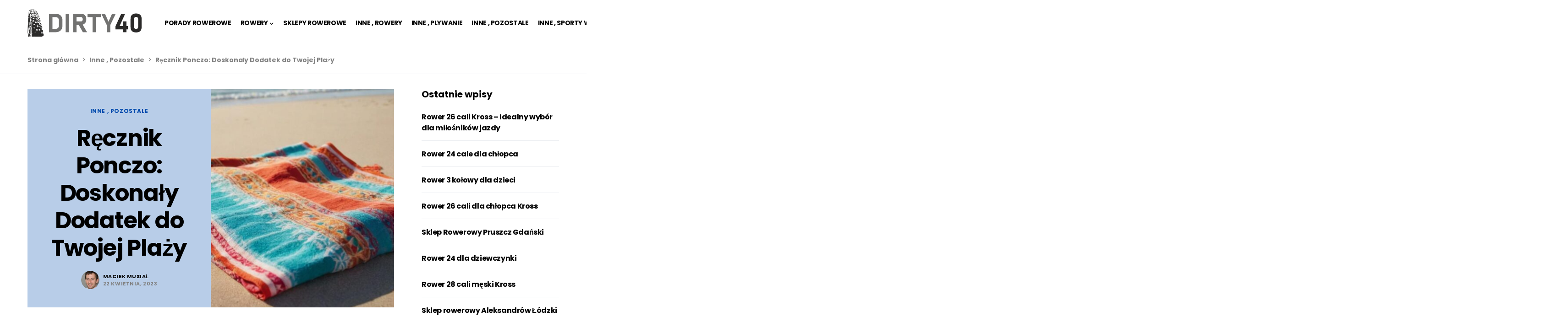

--- FILE ---
content_type: text/html; charset=UTF-8
request_url: https://dirty40.pl/recznik-ponczo-doskonaly-dodatek-do-twojej-plazy/
body_size: 17690
content:
<!doctype html>
<html lang="pl-PL" prefix="og: https://ogp.me/ns#">
<head>
	<meta charset="UTF-8" />
	<meta name="viewport" content="width=device-width, initial-scale=1" />
	<link rel="profile" href="https://gmpg.org/xfn/11" />
	
<!-- Optymalizacja wyszukiwarek według Rank Math - https://rankmath.com/ -->
<title>Ręcznik Ponczo: Doskonały Dodatek do Twojej Plaży - Dirty40</title>
<meta name="description" content="Ręcznik ponczo to nie tylko zwykłe kawałki materiału, ale nieoceniony towarzysz plażowych przygód. Niezależnie od tego, czy spędzasz czas na piaszczystej"/>
<meta name="robots" content="follow, index, max-snippet:-1, max-video-preview:-1, max-image-preview:large"/>
<link rel="canonical" href="https://dirty40.pl/recznik-ponczo-doskonaly-dodatek-do-twojej-plazy/" />
<meta property="og:locale" content="pl_PL" />
<meta property="og:type" content="article" />
<meta property="og:title" content="Ręcznik Ponczo: Doskonały Dodatek do Twojej Plaży - Dirty40" />
<meta property="og:description" content="Ręcznik ponczo to nie tylko zwykłe kawałki materiału, ale nieoceniony towarzysz plażowych przygód. Niezależnie od tego, czy spędzasz czas na piaszczystej" />
<meta property="og:url" content="https://dirty40.pl/recznik-ponczo-doskonaly-dodatek-do-twojej-plazy/" />
<meta property="og:site_name" content="Dirty40" />
<meta property="article:section" content="Inne , Pozostale" />
<meta property="og:image" content="https://dirty40.pl/wp-content/uploads/2024/01/Recznik-Ponczo-Doskonaly-Dodatek-do-Twojej-Plazy.jpg" />
<meta property="og:image:secure_url" content="https://dirty40.pl/wp-content/uploads/2024/01/Recznik-Ponczo-Doskonaly-Dodatek-do-Twojej-Plazy.jpg" />
<meta property="og:image:width" content="1280" />
<meta property="og:image:height" content="768" />
<meta property="og:image:alt" content="Ręcznik Ponczo: Doskonały Dodatek do Twojej Plaży" />
<meta property="og:image:type" content="image/jpeg" />
<meta property="article:published_time" content="2023-04-22T07:18:55+00:00" />
<meta name="twitter:card" content="summary_large_image" />
<meta name="twitter:title" content="Ręcznik Ponczo: Doskonały Dodatek do Twojej Plaży - Dirty40" />
<meta name="twitter:description" content="Ręcznik ponczo to nie tylko zwykłe kawałki materiału, ale nieoceniony towarzysz plażowych przygód. Niezależnie od tego, czy spędzasz czas na piaszczystej" />
<meta name="twitter:image" content="https://dirty40.pl/wp-content/uploads/2024/01/Recznik-Ponczo-Doskonaly-Dodatek-do-Twojej-Plazy.jpg" />
<meta name="twitter:label1" content="Napisane przez" />
<meta name="twitter:data1" content="Maciek Musiał" />
<meta name="twitter:label2" content="Czas czytania" />
<meta name="twitter:data2" content="3 minuty" />
<script type="application/ld+json" class="rank-math-schema">{"@context":"https://schema.org","@graph":[{"@type":["Person","Organization"],"@id":"https://dirty40.pl/#person","name":"Dirty40","logo":{"@type":"ImageObject","@id":"https://dirty40.pl/#logo","url":"https://dirty40.pl/wp-content/uploads/2023/07/dirty40-logo-1-150x60.png","contentUrl":"https://dirty40.pl/wp-content/uploads/2023/07/dirty40-logo-1-150x60.png","caption":"Dirty40","inLanguage":"pl-PL"},"image":{"@type":"ImageObject","@id":"https://dirty40.pl/#logo","url":"https://dirty40.pl/wp-content/uploads/2023/07/dirty40-logo-1-150x60.png","contentUrl":"https://dirty40.pl/wp-content/uploads/2023/07/dirty40-logo-1-150x60.png","caption":"Dirty40","inLanguage":"pl-PL"}},{"@type":"WebSite","@id":"https://dirty40.pl/#website","url":"https://dirty40.pl","name":"Dirty40","publisher":{"@id":"https://dirty40.pl/#person"},"inLanguage":"pl-PL"},{"@type":"ImageObject","@id":"https://dirty40.pl/wp-content/uploads/2024/01/Recznik-Ponczo-Doskonaly-Dodatek-do-Twojej-Plazy.jpg","url":"https://dirty40.pl/wp-content/uploads/2024/01/Recznik-Ponczo-Doskonaly-Dodatek-do-Twojej-Plazy.jpg","width":"1280","height":"768","caption":"R\u0119cznik Ponczo: Doskona\u0142y Dodatek do Twojej Pla\u017cy","inLanguage":"pl-PL"},{"@type":"BreadcrumbList","@id":"https://dirty40.pl/recznik-ponczo-doskonaly-dodatek-do-twojej-plazy/#breadcrumb","itemListElement":[{"@type":"ListItem","position":"1","item":{"@id":"http://dirty40.pl","name":"Strona g\u0142\u00f3wna"}},{"@type":"ListItem","position":"2","item":{"@id":"https://dirty40.pl/inne-pozostale/","name":"Inne , Pozostale"}},{"@type":"ListItem","position":"3","item":{"@id":"https://dirty40.pl/recznik-ponczo-doskonaly-dodatek-do-twojej-plazy/","name":"R\u0119cznik Ponczo: Doskona\u0142y Dodatek do Twojej Pla\u017cy"}}]},{"@type":"WebPage","@id":"https://dirty40.pl/recznik-ponczo-doskonaly-dodatek-do-twojej-plazy/#webpage","url":"https://dirty40.pl/recznik-ponczo-doskonaly-dodatek-do-twojej-plazy/","name":"R\u0119cznik Ponczo: Doskona\u0142y Dodatek do Twojej Pla\u017cy - Dirty40","datePublished":"2023-04-22T07:18:55+00:00","dateModified":"2023-04-22T07:18:55+00:00","isPartOf":{"@id":"https://dirty40.pl/#website"},"primaryImageOfPage":{"@id":"https://dirty40.pl/wp-content/uploads/2024/01/Recznik-Ponczo-Doskonaly-Dodatek-do-Twojej-Plazy.jpg"},"inLanguage":"pl-PL","breadcrumb":{"@id":"https://dirty40.pl/recznik-ponczo-doskonaly-dodatek-do-twojej-plazy/#breadcrumb"}},{"@type":"Person","@id":"https://dirty40.pl/author/aqm/","name":"Maciek Musia\u0142","url":"https://dirty40.pl/author/aqm/","image":{"@type":"ImageObject","@id":"https://dirty40.pl/wp-content/uploads/2023/07/Maciek-musial-redaktor.jpg","url":"https://dirty40.pl/wp-content/uploads/2023/07/Maciek-musial-redaktor.jpg","caption":"Maciek Musia\u0142","inLanguage":"pl-PL"},"sameAs":["http://dirty40.pl"]},{"@type":"BlogPosting","headline":"R\u0119cznik Ponczo: Doskona\u0142y Dodatek do Twojej Pla\u017cy - Dirty40","datePublished":"2023-04-22T07:18:55+00:00","dateModified":"2023-04-22T07:18:55+00:00","articleSection":"Inne , Pozostale","author":{"@id":"https://dirty40.pl/author/aqm/","name":"Maciek Musia\u0142"},"publisher":{"@id":"https://dirty40.pl/#person"},"description":"R\u0119cznik ponczo to nie tylko zwyk\u0142e kawa\u0142ki materia\u0142u, ale nieoceniony towarzysz pla\u017cowych przyg\u00f3d. Niezale\u017cnie od tego, czy sp\u0119dzasz czas na piaszczystej","name":"R\u0119cznik Ponczo: Doskona\u0142y Dodatek do Twojej Pla\u017cy - Dirty40","@id":"https://dirty40.pl/recznik-ponczo-doskonaly-dodatek-do-twojej-plazy/#richSnippet","isPartOf":{"@id":"https://dirty40.pl/recznik-ponczo-doskonaly-dodatek-do-twojej-plazy/#webpage"},"image":{"@id":"https://dirty40.pl/wp-content/uploads/2024/01/Recznik-Ponczo-Doskonaly-Dodatek-do-Twojej-Plazy.jpg"},"inLanguage":"pl-PL","mainEntityOfPage":{"@id":"https://dirty40.pl/recznik-ponczo-doskonaly-dodatek-do-twojej-plazy/#webpage"}}]}</script>
<!-- /Wtyczka Rank Math WordPress SEO -->

<link rel="alternate" type="application/rss+xml" title="Dirty40 &raquo; Kanał z wpisami" href="https://dirty40.pl/feed/" />
<link rel="alternate" type="application/rss+xml" title="Dirty40 &raquo; Kanał z komentarzami" href="https://dirty40.pl/comments/feed/" />
<link rel="alternate" type="application/rss+xml" title="Dirty40 &raquo; Ręcznik Ponczo: Doskonały Dodatek do Twojej Plaży Kanał z komentarzami" href="https://dirty40.pl/recznik-ponczo-doskonaly-dodatek-do-twojej-plazy/feed/" />
<link rel="alternate" title="oEmbed (JSON)" type="application/json+oembed" href="https://dirty40.pl/wp-json/oembed/1.0/embed?url=https%3A%2F%2Fdirty40.pl%2Frecznik-ponczo-doskonaly-dodatek-do-twojej-plazy%2F" />
<link rel="alternate" title="oEmbed (XML)" type="text/xml+oembed" href="https://dirty40.pl/wp-json/oembed/1.0/embed?url=https%3A%2F%2Fdirty40.pl%2Frecznik-ponczo-doskonaly-dodatek-do-twojej-plazy%2F&#038;format=xml" />
<style id='wp-img-auto-sizes-contain-inline-css'>
img:is([sizes=auto i],[sizes^="auto," i]){contain-intrinsic-size:3000px 1500px}
/*# sourceURL=wp-img-auto-sizes-contain-inline-css */
</style>
<style id='wp-emoji-styles-inline-css'>

	img.wp-smiley, img.emoji {
		display: inline !important;
		border: none !important;
		box-shadow: none !important;
		height: 1em !important;
		width: 1em !important;
		margin: 0 0.07em !important;
		vertical-align: -0.1em !important;
		background: none !important;
		padding: 0 !important;
	}
/*# sourceURL=wp-emoji-styles-inline-css */
</style>
<style id='wp-block-library-inline-css'>
:root{--wp-block-synced-color:#7a00df;--wp-block-synced-color--rgb:122,0,223;--wp-bound-block-color:var(--wp-block-synced-color);--wp-editor-canvas-background:#ddd;--wp-admin-theme-color:#007cba;--wp-admin-theme-color--rgb:0,124,186;--wp-admin-theme-color-darker-10:#006ba1;--wp-admin-theme-color-darker-10--rgb:0,107,160.5;--wp-admin-theme-color-darker-20:#005a87;--wp-admin-theme-color-darker-20--rgb:0,90,135;--wp-admin-border-width-focus:2px}@media (min-resolution:192dpi){:root{--wp-admin-border-width-focus:1.5px}}.wp-element-button{cursor:pointer}:root .has-very-light-gray-background-color{background-color:#eee}:root .has-very-dark-gray-background-color{background-color:#313131}:root .has-very-light-gray-color{color:#eee}:root .has-very-dark-gray-color{color:#313131}:root .has-vivid-green-cyan-to-vivid-cyan-blue-gradient-background{background:linear-gradient(135deg,#00d084,#0693e3)}:root .has-purple-crush-gradient-background{background:linear-gradient(135deg,#34e2e4,#4721fb 50%,#ab1dfe)}:root .has-hazy-dawn-gradient-background{background:linear-gradient(135deg,#faaca8,#dad0ec)}:root .has-subdued-olive-gradient-background{background:linear-gradient(135deg,#fafae1,#67a671)}:root .has-atomic-cream-gradient-background{background:linear-gradient(135deg,#fdd79a,#004a59)}:root .has-nightshade-gradient-background{background:linear-gradient(135deg,#330968,#31cdcf)}:root .has-midnight-gradient-background{background:linear-gradient(135deg,#020381,#2874fc)}:root{--wp--preset--font-size--normal:16px;--wp--preset--font-size--huge:42px}.has-regular-font-size{font-size:1em}.has-larger-font-size{font-size:2.625em}.has-normal-font-size{font-size:var(--wp--preset--font-size--normal)}.has-huge-font-size{font-size:var(--wp--preset--font-size--huge)}.has-text-align-center{text-align:center}.has-text-align-left{text-align:left}.has-text-align-right{text-align:right}.has-fit-text{white-space:nowrap!important}#end-resizable-editor-section{display:none}.aligncenter{clear:both}.items-justified-left{justify-content:flex-start}.items-justified-center{justify-content:center}.items-justified-right{justify-content:flex-end}.items-justified-space-between{justify-content:space-between}.screen-reader-text{border:0;clip-path:inset(50%);height:1px;margin:-1px;overflow:hidden;padding:0;position:absolute;width:1px;word-wrap:normal!important}.screen-reader-text:focus{background-color:#ddd;clip-path:none;color:#444;display:block;font-size:1em;height:auto;left:5px;line-height:normal;padding:15px 23px 14px;text-decoration:none;top:5px;width:auto;z-index:100000}html :where(.has-border-color){border-style:solid}html :where([style*=border-top-color]){border-top-style:solid}html :where([style*=border-right-color]){border-right-style:solid}html :where([style*=border-bottom-color]){border-bottom-style:solid}html :where([style*=border-left-color]){border-left-style:solid}html :where([style*=border-width]){border-style:solid}html :where([style*=border-top-width]){border-top-style:solid}html :where([style*=border-right-width]){border-right-style:solid}html :where([style*=border-bottom-width]){border-bottom-style:solid}html :where([style*=border-left-width]){border-left-style:solid}html :where(img[class*=wp-image-]){height:auto;max-width:100%}:where(figure){margin:0 0 1em}html :where(.is-position-sticky){--wp-admin--admin-bar--position-offset:var(--wp-admin--admin-bar--height,0px)}@media screen and (max-width:600px){html :where(.is-position-sticky){--wp-admin--admin-bar--position-offset:0px}}

/*# sourceURL=wp-block-library-inline-css */
</style><style id='global-styles-inline-css'>
:root{--wp--preset--aspect-ratio--square: 1;--wp--preset--aspect-ratio--4-3: 4/3;--wp--preset--aspect-ratio--3-4: 3/4;--wp--preset--aspect-ratio--3-2: 3/2;--wp--preset--aspect-ratio--2-3: 2/3;--wp--preset--aspect-ratio--16-9: 16/9;--wp--preset--aspect-ratio--9-16: 9/16;--wp--preset--color--black: #000000;--wp--preset--color--cyan-bluish-gray: #abb8c3;--wp--preset--color--white: #FFFFFF;--wp--preset--color--pale-pink: #f78da7;--wp--preset--color--vivid-red: #cf2e2e;--wp--preset--color--luminous-vivid-orange: #ff6900;--wp--preset--color--luminous-vivid-amber: #fcb900;--wp--preset--color--light-green-cyan: #7bdcb5;--wp--preset--color--vivid-green-cyan: #00d084;--wp--preset--color--pale-cyan-blue: #8ed1fc;--wp--preset--color--vivid-cyan-blue: #0693e3;--wp--preset--color--vivid-purple: #9b51e0;--wp--preset--color--blue: #59BACC;--wp--preset--color--green: #03a988;--wp--preset--color--orange: #FFBC49;--wp--preset--color--red: #fb0d48;--wp--preset--color--secondary-bg: rgba(0, 75, 173, 0.28);--wp--preset--color--accent-bg: #ddefe9;--wp--preset--color--additional: #484848;--wp--preset--color--secondary: #818181;--wp--preset--color--gray-50: #f8f9fa;--wp--preset--color--gray-100: #f8f9fb;--wp--preset--color--gray-200: #e9ecef;--wp--preset--gradient--vivid-cyan-blue-to-vivid-purple: linear-gradient(135deg,rgb(6,147,227) 0%,rgb(155,81,224) 100%);--wp--preset--gradient--light-green-cyan-to-vivid-green-cyan: linear-gradient(135deg,rgb(122,220,180) 0%,rgb(0,208,130) 100%);--wp--preset--gradient--luminous-vivid-amber-to-luminous-vivid-orange: linear-gradient(135deg,rgb(252,185,0) 0%,rgb(255,105,0) 100%);--wp--preset--gradient--luminous-vivid-orange-to-vivid-red: linear-gradient(135deg,rgb(255,105,0) 0%,rgb(207,46,46) 100%);--wp--preset--gradient--very-light-gray-to-cyan-bluish-gray: linear-gradient(135deg,rgb(238,238,238) 0%,rgb(169,184,195) 100%);--wp--preset--gradient--cool-to-warm-spectrum: linear-gradient(135deg,rgb(74,234,220) 0%,rgb(151,120,209) 20%,rgb(207,42,186) 40%,rgb(238,44,130) 60%,rgb(251,105,98) 80%,rgb(254,248,76) 100%);--wp--preset--gradient--blush-light-purple: linear-gradient(135deg,rgb(255,206,236) 0%,rgb(152,150,240) 100%);--wp--preset--gradient--blush-bordeaux: linear-gradient(135deg,rgb(254,205,165) 0%,rgb(254,45,45) 50%,rgb(107,0,62) 100%);--wp--preset--gradient--luminous-dusk: linear-gradient(135deg,rgb(255,203,112) 0%,rgb(199,81,192) 50%,rgb(65,88,208) 100%);--wp--preset--gradient--pale-ocean: linear-gradient(135deg,rgb(255,245,203) 0%,rgb(182,227,212) 50%,rgb(51,167,181) 100%);--wp--preset--gradient--electric-grass: linear-gradient(135deg,rgb(202,248,128) 0%,rgb(113,206,126) 100%);--wp--preset--gradient--midnight: linear-gradient(135deg,rgb(2,3,129) 0%,rgb(40,116,252) 100%);--wp--preset--font-size--small: 13px;--wp--preset--font-size--medium: 20px;--wp--preset--font-size--large: 36px;--wp--preset--font-size--x-large: 42px;--wp--preset--spacing--20: 0.44rem;--wp--preset--spacing--30: 0.67rem;--wp--preset--spacing--40: 1rem;--wp--preset--spacing--50: 1.5rem;--wp--preset--spacing--60: 2.25rem;--wp--preset--spacing--70: 3.38rem;--wp--preset--spacing--80: 5.06rem;--wp--preset--shadow--natural: 6px 6px 9px rgba(0, 0, 0, 0.2);--wp--preset--shadow--deep: 12px 12px 50px rgba(0, 0, 0, 0.4);--wp--preset--shadow--sharp: 6px 6px 0px rgba(0, 0, 0, 0.2);--wp--preset--shadow--outlined: 6px 6px 0px -3px rgb(255, 255, 255), 6px 6px rgb(0, 0, 0);--wp--preset--shadow--crisp: 6px 6px 0px rgb(0, 0, 0);}:where(.is-layout-flex){gap: 0.5em;}:where(.is-layout-grid){gap: 0.5em;}body .is-layout-flex{display: flex;}.is-layout-flex{flex-wrap: wrap;align-items: center;}.is-layout-flex > :is(*, div){margin: 0;}body .is-layout-grid{display: grid;}.is-layout-grid > :is(*, div){margin: 0;}:where(.wp-block-columns.is-layout-flex){gap: 2em;}:where(.wp-block-columns.is-layout-grid){gap: 2em;}:where(.wp-block-post-template.is-layout-flex){gap: 1.25em;}:where(.wp-block-post-template.is-layout-grid){gap: 1.25em;}.has-black-color{color: var(--wp--preset--color--black) !important;}.has-cyan-bluish-gray-color{color: var(--wp--preset--color--cyan-bluish-gray) !important;}.has-white-color{color: var(--wp--preset--color--white) !important;}.has-pale-pink-color{color: var(--wp--preset--color--pale-pink) !important;}.has-vivid-red-color{color: var(--wp--preset--color--vivid-red) !important;}.has-luminous-vivid-orange-color{color: var(--wp--preset--color--luminous-vivid-orange) !important;}.has-luminous-vivid-amber-color{color: var(--wp--preset--color--luminous-vivid-amber) !important;}.has-light-green-cyan-color{color: var(--wp--preset--color--light-green-cyan) !important;}.has-vivid-green-cyan-color{color: var(--wp--preset--color--vivid-green-cyan) !important;}.has-pale-cyan-blue-color{color: var(--wp--preset--color--pale-cyan-blue) !important;}.has-vivid-cyan-blue-color{color: var(--wp--preset--color--vivid-cyan-blue) !important;}.has-vivid-purple-color{color: var(--wp--preset--color--vivid-purple) !important;}.has-black-background-color{background-color: var(--wp--preset--color--black) !important;}.has-cyan-bluish-gray-background-color{background-color: var(--wp--preset--color--cyan-bluish-gray) !important;}.has-white-background-color{background-color: var(--wp--preset--color--white) !important;}.has-pale-pink-background-color{background-color: var(--wp--preset--color--pale-pink) !important;}.has-vivid-red-background-color{background-color: var(--wp--preset--color--vivid-red) !important;}.has-luminous-vivid-orange-background-color{background-color: var(--wp--preset--color--luminous-vivid-orange) !important;}.has-luminous-vivid-amber-background-color{background-color: var(--wp--preset--color--luminous-vivid-amber) !important;}.has-light-green-cyan-background-color{background-color: var(--wp--preset--color--light-green-cyan) !important;}.has-vivid-green-cyan-background-color{background-color: var(--wp--preset--color--vivid-green-cyan) !important;}.has-pale-cyan-blue-background-color{background-color: var(--wp--preset--color--pale-cyan-blue) !important;}.has-vivid-cyan-blue-background-color{background-color: var(--wp--preset--color--vivid-cyan-blue) !important;}.has-vivid-purple-background-color{background-color: var(--wp--preset--color--vivid-purple) !important;}.has-black-border-color{border-color: var(--wp--preset--color--black) !important;}.has-cyan-bluish-gray-border-color{border-color: var(--wp--preset--color--cyan-bluish-gray) !important;}.has-white-border-color{border-color: var(--wp--preset--color--white) !important;}.has-pale-pink-border-color{border-color: var(--wp--preset--color--pale-pink) !important;}.has-vivid-red-border-color{border-color: var(--wp--preset--color--vivid-red) !important;}.has-luminous-vivid-orange-border-color{border-color: var(--wp--preset--color--luminous-vivid-orange) !important;}.has-luminous-vivid-amber-border-color{border-color: var(--wp--preset--color--luminous-vivid-amber) !important;}.has-light-green-cyan-border-color{border-color: var(--wp--preset--color--light-green-cyan) !important;}.has-vivid-green-cyan-border-color{border-color: var(--wp--preset--color--vivid-green-cyan) !important;}.has-pale-cyan-blue-border-color{border-color: var(--wp--preset--color--pale-cyan-blue) !important;}.has-vivid-cyan-blue-border-color{border-color: var(--wp--preset--color--vivid-cyan-blue) !important;}.has-vivid-purple-border-color{border-color: var(--wp--preset--color--vivid-purple) !important;}.has-vivid-cyan-blue-to-vivid-purple-gradient-background{background: var(--wp--preset--gradient--vivid-cyan-blue-to-vivid-purple) !important;}.has-light-green-cyan-to-vivid-green-cyan-gradient-background{background: var(--wp--preset--gradient--light-green-cyan-to-vivid-green-cyan) !important;}.has-luminous-vivid-amber-to-luminous-vivid-orange-gradient-background{background: var(--wp--preset--gradient--luminous-vivid-amber-to-luminous-vivid-orange) !important;}.has-luminous-vivid-orange-to-vivid-red-gradient-background{background: var(--wp--preset--gradient--luminous-vivid-orange-to-vivid-red) !important;}.has-very-light-gray-to-cyan-bluish-gray-gradient-background{background: var(--wp--preset--gradient--very-light-gray-to-cyan-bluish-gray) !important;}.has-cool-to-warm-spectrum-gradient-background{background: var(--wp--preset--gradient--cool-to-warm-spectrum) !important;}.has-blush-light-purple-gradient-background{background: var(--wp--preset--gradient--blush-light-purple) !important;}.has-blush-bordeaux-gradient-background{background: var(--wp--preset--gradient--blush-bordeaux) !important;}.has-luminous-dusk-gradient-background{background: var(--wp--preset--gradient--luminous-dusk) !important;}.has-pale-ocean-gradient-background{background: var(--wp--preset--gradient--pale-ocean) !important;}.has-electric-grass-gradient-background{background: var(--wp--preset--gradient--electric-grass) !important;}.has-midnight-gradient-background{background: var(--wp--preset--gradient--midnight) !important;}.has-small-font-size{font-size: var(--wp--preset--font-size--small) !important;}.has-medium-font-size{font-size: var(--wp--preset--font-size--medium) !important;}.has-large-font-size{font-size: var(--wp--preset--font-size--large) !important;}.has-x-large-font-size{font-size: var(--wp--preset--font-size--x-large) !important;}
/*# sourceURL=global-styles-inline-css */
</style>

<style id='classic-theme-styles-inline-css'>
/*! This file is auto-generated */
.wp-block-button__link{color:#fff;background-color:#32373c;border-radius:9999px;box-shadow:none;text-decoration:none;padding:calc(.667em + 2px) calc(1.333em + 2px);font-size:1.125em}.wp-block-file__button{background:#32373c;color:#fff;text-decoration:none}
/*# sourceURL=/wp-includes/css/classic-themes.min.css */
</style>
<link rel='stylesheet' id='csco-styles-css' href='https://dirty40.pl/wp-content/themes/verta/style.css?ver=1.0.2' media='all' />
<style id='csco-styles-inline-css'>
.searchwp-live-search-no-min-chars:after { content: "Kontynuować drukowanie" }
/*# sourceURL=csco-styles-inline-css */
</style>
<script src="https://dirty40.pl/wp-includes/js/jquery/jquery.min.js?ver=3.7.1" id="jquery-core-js"></script>
<script src="https://dirty40.pl/wp-includes/js/jquery/jquery-migrate.min.js?ver=3.4.1" id="jquery-migrate-js"></script>
<link rel="https://api.w.org/" href="https://dirty40.pl/wp-json/" /><link rel="alternate" title="JSON" type="application/json" href="https://dirty40.pl/wp-json/wp/v2/posts/698" /><link rel="EditURI" type="application/rsd+xml" title="RSD" href="https://dirty40.pl/xmlrpc.php?rsd" />
<meta name="generator" content="WordPress 6.9" />
<link rel='shortlink' href='https://dirty40.pl/?p=698' />
<style id='csco-theme-typography'>
	:root {
		/* Base Font */
		--cs-font-base-family: Inter;
		--cs-font-base-size: 1rem;
		--cs-font-base-weight: 400;
		--cs-font-base-style: normal;
		--cs-font-base-letter-spacing: normal;
		--cs-font-base-line-height: 1.5;

		/* Primary Font */
		--cs-font-primary-family: Poppins;
		--cs-font-primary-size: 0.75rem;
		--cs-font-primary-weight: 600;
		--cs-font-primary-style: normal;
		--cs-font-primary-letter-spacing: normal;
		--cs-font-primary-text-transform: uppercase;

		/* Secondary Font */
		--cs-font-secondary-family: Poppins;
		--cs-font-secondary-size: 0.875rem;
		--cs-font-secondary-weight: 400;
		--cs-font-secondary-style: normal;
		--cs-font-secondary-letter-spacing: normal;
		--cs-font-secondary-text-transform: none;

		/* Category Font */
		--cs-font-category-family: Poppins;
		--cs-font-category-size: 0.75rem;
		--cs-font-category-weight: 700;
		--cs-font-category-style: normal;
		--cs-font-category-letter-spacing: 0.05em;
		--cs-font-category-text-transform: uppercase;

		/* Post Meta Font */
		--cs-font-post-meta-family: Poppins;
		--cs-font-post-meta-size: 0.6875rem;
		--cs-font-post-meta-weight: 400;
		--cs-font-post-meta-style: normal;
		--cs-font-post-meta-letter-spacing: 0.05em;
		--cs-font-post-meta-text-transform: uppercase;

		/* Input Font */
		--cs-font-input-family: Poppins;
		--cs-font-input-size: 0.875rem;
		--cs-font-input-line-height: 1.625rem;
		--cs-font-input-weight: 400;
		--cs-font-input-style: normal;
		--cs-font-input-letter-spacing: normal;
		--cs-font-input-text-transform: none;

		/* Post Subbtitle */
		--cs-font-post-subtitle-family: inherit;
		--cs-font-post-subtitle-size: 1.25rem;
		--cs-font-post-subtitle-letter-spacing: normal;

		/* Post Content */
		--cs-font-post-content-family: Inter;
		--cs-font-post-content-size: 1rem;
		--cs-font-post-content-letter-spacing: normal;

		/* Summary */
		--cs-font-entry-summary-family: Inter;
		--cs-font-entry-summary-size: 0.875rem;
		--cs-font-entry-summary-letter-spacing: normal;

		/* Entry Excerpt */
		--cs-font-entry-excerpt-family: Inter;
		--cs-font-entry-excerpt-size: 0.875rem;
		--cs-font-entry-excerpt-letter-spacing: normal;

		/* Logos --------------- */

		/* Main Logo */
		--cs-font-main-logo-family: Poppins;
		--cs-font-main-logo-size: 1.5rem;
		--cs-font-main-logo-weight: 600;
		--cs-font-main-logo-style: normal;
		--cs-font-main-logo-letter-spacing: normal;
		--cs-font-main-logo-text-transform: uppercase;

		/* Large Logo */
		--cs-font-large-logo-family: Poppins;
		--cs-font-large-logo-size: 1.875rem;
		--cs-font-large-logo-weight: 600;
		--cs-font-large-logo-style: normal;
		--cs-font-large-logo-letter-spacing: normal;
		--cs-font-large-logo-text-transform: none;

		/* Footer Logo */
		--cs-font-footer-logo-family: Poppins;
		--cs-font-footer-logo-size: 1.5rem;
		--cs-font-footer-logo-weight: 600;
		--cs-font-footer-logo-style: normal;
		--cs-font-footer-logo-letter-spacing: normal;
		--cs-font-footer-logo-text-transform: none;

		/* Headings --------------- */

		/* Headings */
		--cs-font-headings-family: Poppins;
		--cs-font-headings-weight: 600;
		--cs-font-headings-style: normal;
		--cs-font-headings-line-height: 1.25;
		--cs-font-headings-letter-spacing: -0.025em;
		--cs-font-headings-text-transform: none;

		/* Menu Font --------------- */

		/* Menu */
		/* Used for main top level menu elements. */
		--cs-font-menu-family: Poppins;
		--cs-font-menu-size: 0.875rem;
		--cs-font-menu-weight: 600;
		--cs-font-menu-style: normal;
		--cs-font-menu-letter-spacing: -0.025em;
		--cs-font-menu-text-transform: uppercase;

		/* Submenu Font */
		/* Used for submenu elements. */
		--cs-font-submenu-family: Poppins;
		--cs-font-submenu-size: 0.75rem;
		--cs-font-submenu-weight: 400;
		--cs-font-submenu-style: normal;
		--cs-font-submenu-letter-spacing: normal;
		--cs-font-submenu-text-transform: uppercase;

		/* Section Headings --------------- */
		--cs-font-section-headings-family: Poppins;
		--cs-font-section-headings-size: 1.25rem;
		--cs-font-section-headings-weight: 700;
		--cs-font-section-headings-style: normal;
		--cs-font-section-headings-letter-spacing: normal;
		--cs-font-section-headings-text-transform: none;

		/* Footer Headings */
		--cs-font-footer-headings-family: Poppins;
		--cs-font-footer-headings-size: 1rem;
		--cs-font-footer-headings-weight: 700;
		--cs-font-footer-headings-style: normal;
		--cs-font-footer-headings-letter-spacing: normal;
		--cs-font-footer-headings-text-transform: none;

		/* Numbered Post*/
		--cs-font-numbered-post-family: Poppins;
		--cs-font-numbered-post-weight: 700;
		--cs-font-numbered-post-style: normal;

	}

			.cs-header {
			--cs-font-section-headings-family: Poppins;
			--cs-font-section-headings-size: 1rem;
			--cs-font-section-headings-weight: 700;
			--cs-font-section-headings-style: normal;
			--cs-font-section-headings-letter-spacing: normal;
			--cs-font-section-headings-text-transform: none;
		}
	
	.cs-posts-area {
		--cs-post-area-content-background: transparent;
	}

	
	.cs-topbar {
		--cs-border-topbar-width: 0;
	}
	.cs-header {
		--cs-border-header-width: 0;
	}
		
</style>
<link rel="icon" href="https://dirty40.pl/wp-content/uploads/2023/07/dirty40-favicon.png" sizes="32x32" />
<link rel="icon" href="https://dirty40.pl/wp-content/uploads/2023/07/dirty40-favicon.png" sizes="192x192" />
<link rel="apple-touch-icon" href="https://dirty40.pl/wp-content/uploads/2023/07/dirty40-favicon.png" />
<meta name="msapplication-TileImage" content="https://dirty40.pl/wp-content/uploads/2023/07/dirty40-favicon.png" />
<style id="kirki-inline-styles">:root, [data-site-scheme="default"]{--cs-color-site-background:#ffffff;--cs-color-header-background:#ffffff;--cs-color-submenu-background:#ffffff;--cs-color-search-background:#f8f9fa;--cs-color-footer-background:#ffffff;}.cs-topbar .cs-search__nav-form .cs-search__group{--cs-color-search-input-background:#ffffff;}:root, [data-scheme="default"]{--cs-color-overlay-background:rgba(0,0,0,0.25);--cs-color-secondary:#818181;--cs-palette-color-secondary:#818181;--cs-color-secondary-contrast:#000000;--cs-color-secondary-background:rgba(0, 75, 173, 0.28);--cs-color-accent-background:#f8f8f7;--cs-color-accent:#004aad;--cs-color-accent-contrast:#ffffff;--cs-color-menu-active:#004aad;--cs-color-menu-hover:#004aad;--cs-color-submenu-active:#004aad;--cs-color-submenu-hover:#004aad;--cs-color-button:#004aad;--cs-color-button-contrast:#ffffff;--cs-color-button-hover:#004aad;--cs-color-button-hover-contrast:#ffffff;--cs-color-category:#004aad;--cs-color-category-hover:#004aad;--cs-color-styled-category:#004aad;--cs-color-styled-category-contrast:#ffffff;--cs-color-styled-category-hover-contrast:#000000;--cs-color-category-underline:#004aad;--cs-color-post-meta:#818181;--cs-color-post-meta-link:#000000;--cs-color-post-meta-link-hover:#818181;}:root .cs-entry__post-meta .cs-meta-category a, [data-scheme="default"] .cs-entry__post-meta .cs-meta-category a{--cs-color-styled-category-hover:#004aad;}:root .cs-entry__post-meta .cs-meta-category a:hover, [data-scheme="default"] .cs-entry__post-meta .cs-meta-category a:hover{--cs-color-styled-category:#004aad;}[data-site-scheme="dark"]{--cs-color-site-background:#1c1c1c;--cs-color-header-background:#1c1c1c;--cs-color-submenu-background:#1c1c1c;--cs-color-search-background:#333333;--cs-color-footer-background:#333333;}[data-site-scheme="dark"] .cs-topbar .cs-search__nav-form .cs-search__group{--cs-color-search-input-background:#000000;}[data-scheme="dark"]{--cs-color-secondary:#858585;--cs-palette-color-secondary:#858585;--cs-color-secondary-contrast:#000000;--cs-color-secondary-background:#333333;--cs-color-accent-background:#333333;--cs-color-menu-active:#858585;--cs-color-menu-hover:#858585;--cs-color-submenu-active:#858585;--cs-color-submenu-hover:#858585;--cs-color-button:#163477;--cs-color-button-contrast:#ffffff;--cs-color-button-hover:#0f8971;--cs-color-button-hover-contrast:#ffffff;--cs-color-category:#ffffff;--cs-color-category-hover:#ffffff;--cs-color-styled-category:#172dca;--cs-color-styled-category-contrast:#ffffff;--cs-color-styled-category-hover-contrast:#000000;--cs-color-category-underline:#172dca;--cs-color-post-meta:#818181;--cs-color-post-meta-link:#ffffff;--cs-color-post-meta-link-hover:#818181;}[data-scheme="dark"] .cs-entry__post-meta .cs-meta-category a{--cs-color-styled-category-hover:#172dca;}[data-scheme="dark"] .cs-entry__post-meta .cs-meta-category a:hover{--cs-color-styled-category:#172dca;}:root{--cs-layout-elements-border-radius:13px;--cs-thumbnail-border-radius:13px;--cs-button-border-radius:13px;--cs-category-label-border-radius:13px;--cs-header-height:100px;}.cs-posts-area__home.cs-posts-area__grid{--cs-posts-area-grid-columns:3!important;}.cs-posts-area__archive.cs-posts-area__grid{--cs-posts-area-grid-columns:3!important;}.cs-entry__prev-next{--cs-thumbnail-border-radius:30px!important;}@media (max-width: 1019px){.cs-posts-area__home.cs-posts-area__grid{--cs-posts-area-grid-columns:2!important;}.cs-posts-area__archive.cs-posts-area__grid{--cs-posts-area-grid-columns:2!important;}}@media (max-width: 599px){.cs-posts-area__home.cs-posts-area__grid{--cs-posts-area-grid-columns:1!important;}.cs-posts-area__archive.cs-posts-area__grid{--cs-posts-area-grid-columns:1!important;}}/* cyrillic-ext */
@font-face {
  font-family: 'Inter';
  font-style: normal;
  font-weight: 400;
  font-display: swap;
  src: url(https://dirty40.pl/wp-content/fonts/inter/font) format('woff');
  unicode-range: U+0460-052F, U+1C80-1C8A, U+20B4, U+2DE0-2DFF, U+A640-A69F, U+FE2E-FE2F;
}
/* cyrillic */
@font-face {
  font-family: 'Inter';
  font-style: normal;
  font-weight: 400;
  font-display: swap;
  src: url(https://dirty40.pl/wp-content/fonts/inter/font) format('woff');
  unicode-range: U+0301, U+0400-045F, U+0490-0491, U+04B0-04B1, U+2116;
}
/* greek-ext */
@font-face {
  font-family: 'Inter';
  font-style: normal;
  font-weight: 400;
  font-display: swap;
  src: url(https://dirty40.pl/wp-content/fonts/inter/font) format('woff');
  unicode-range: U+1F00-1FFF;
}
/* greek */
@font-face {
  font-family: 'Inter';
  font-style: normal;
  font-weight: 400;
  font-display: swap;
  src: url(https://dirty40.pl/wp-content/fonts/inter/font) format('woff');
  unicode-range: U+0370-0377, U+037A-037F, U+0384-038A, U+038C, U+038E-03A1, U+03A3-03FF;
}
/* vietnamese */
@font-face {
  font-family: 'Inter';
  font-style: normal;
  font-weight: 400;
  font-display: swap;
  src: url(https://dirty40.pl/wp-content/fonts/inter/font) format('woff');
  unicode-range: U+0102-0103, U+0110-0111, U+0128-0129, U+0168-0169, U+01A0-01A1, U+01AF-01B0, U+0300-0301, U+0303-0304, U+0308-0309, U+0323, U+0329, U+1EA0-1EF9, U+20AB;
}
/* latin-ext */
@font-face {
  font-family: 'Inter';
  font-style: normal;
  font-weight: 400;
  font-display: swap;
  src: url(https://dirty40.pl/wp-content/fonts/inter/font) format('woff');
  unicode-range: U+0100-02BA, U+02BD-02C5, U+02C7-02CC, U+02CE-02D7, U+02DD-02FF, U+0304, U+0308, U+0329, U+1D00-1DBF, U+1E00-1E9F, U+1EF2-1EFF, U+2020, U+20A0-20AB, U+20AD-20C0, U+2113, U+2C60-2C7F, U+A720-A7FF;
}
/* latin */
@font-face {
  font-family: 'Inter';
  font-style: normal;
  font-weight: 400;
  font-display: swap;
  src: url(https://dirty40.pl/wp-content/fonts/inter/font) format('woff');
  unicode-range: U+0000-00FF, U+0131, U+0152-0153, U+02BB-02BC, U+02C6, U+02DA, U+02DC, U+0304, U+0308, U+0329, U+2000-206F, U+20AC, U+2122, U+2191, U+2193, U+2212, U+2215, U+FEFF, U+FFFD;
}
/* cyrillic-ext */
@font-face {
  font-family: 'Inter';
  font-style: normal;
  font-weight: 500;
  font-display: swap;
  src: url(https://dirty40.pl/wp-content/fonts/inter/font) format('woff');
  unicode-range: U+0460-052F, U+1C80-1C8A, U+20B4, U+2DE0-2DFF, U+A640-A69F, U+FE2E-FE2F;
}
/* cyrillic */
@font-face {
  font-family: 'Inter';
  font-style: normal;
  font-weight: 500;
  font-display: swap;
  src: url(https://dirty40.pl/wp-content/fonts/inter/font) format('woff');
  unicode-range: U+0301, U+0400-045F, U+0490-0491, U+04B0-04B1, U+2116;
}
/* greek-ext */
@font-face {
  font-family: 'Inter';
  font-style: normal;
  font-weight: 500;
  font-display: swap;
  src: url(https://dirty40.pl/wp-content/fonts/inter/font) format('woff');
  unicode-range: U+1F00-1FFF;
}
/* greek */
@font-face {
  font-family: 'Inter';
  font-style: normal;
  font-weight: 500;
  font-display: swap;
  src: url(https://dirty40.pl/wp-content/fonts/inter/font) format('woff');
  unicode-range: U+0370-0377, U+037A-037F, U+0384-038A, U+038C, U+038E-03A1, U+03A3-03FF;
}
/* vietnamese */
@font-face {
  font-family: 'Inter';
  font-style: normal;
  font-weight: 500;
  font-display: swap;
  src: url(https://dirty40.pl/wp-content/fonts/inter/font) format('woff');
  unicode-range: U+0102-0103, U+0110-0111, U+0128-0129, U+0168-0169, U+01A0-01A1, U+01AF-01B0, U+0300-0301, U+0303-0304, U+0308-0309, U+0323, U+0329, U+1EA0-1EF9, U+20AB;
}
/* latin-ext */
@font-face {
  font-family: 'Inter';
  font-style: normal;
  font-weight: 500;
  font-display: swap;
  src: url(https://dirty40.pl/wp-content/fonts/inter/font) format('woff');
  unicode-range: U+0100-02BA, U+02BD-02C5, U+02C7-02CC, U+02CE-02D7, U+02DD-02FF, U+0304, U+0308, U+0329, U+1D00-1DBF, U+1E00-1E9F, U+1EF2-1EFF, U+2020, U+20A0-20AB, U+20AD-20C0, U+2113, U+2C60-2C7F, U+A720-A7FF;
}
/* latin */
@font-face {
  font-family: 'Inter';
  font-style: normal;
  font-weight: 500;
  font-display: swap;
  src: url(https://dirty40.pl/wp-content/fonts/inter/font) format('woff');
  unicode-range: U+0000-00FF, U+0131, U+0152-0153, U+02BB-02BC, U+02C6, U+02DA, U+02DC, U+0304, U+0308, U+0329, U+2000-206F, U+20AC, U+2122, U+2191, U+2193, U+2212, U+2215, U+FEFF, U+FFFD;
}
/* cyrillic-ext */
@font-face {
  font-family: 'Inter';
  font-style: normal;
  font-weight: 600;
  font-display: swap;
  src: url(https://dirty40.pl/wp-content/fonts/inter/font) format('woff');
  unicode-range: U+0460-052F, U+1C80-1C8A, U+20B4, U+2DE0-2DFF, U+A640-A69F, U+FE2E-FE2F;
}
/* cyrillic */
@font-face {
  font-family: 'Inter';
  font-style: normal;
  font-weight: 600;
  font-display: swap;
  src: url(https://dirty40.pl/wp-content/fonts/inter/font) format('woff');
  unicode-range: U+0301, U+0400-045F, U+0490-0491, U+04B0-04B1, U+2116;
}
/* greek-ext */
@font-face {
  font-family: 'Inter';
  font-style: normal;
  font-weight: 600;
  font-display: swap;
  src: url(https://dirty40.pl/wp-content/fonts/inter/font) format('woff');
  unicode-range: U+1F00-1FFF;
}
/* greek */
@font-face {
  font-family: 'Inter';
  font-style: normal;
  font-weight: 600;
  font-display: swap;
  src: url(https://dirty40.pl/wp-content/fonts/inter/font) format('woff');
  unicode-range: U+0370-0377, U+037A-037F, U+0384-038A, U+038C, U+038E-03A1, U+03A3-03FF;
}
/* vietnamese */
@font-face {
  font-family: 'Inter';
  font-style: normal;
  font-weight: 600;
  font-display: swap;
  src: url(https://dirty40.pl/wp-content/fonts/inter/font) format('woff');
  unicode-range: U+0102-0103, U+0110-0111, U+0128-0129, U+0168-0169, U+01A0-01A1, U+01AF-01B0, U+0300-0301, U+0303-0304, U+0308-0309, U+0323, U+0329, U+1EA0-1EF9, U+20AB;
}
/* latin-ext */
@font-face {
  font-family: 'Inter';
  font-style: normal;
  font-weight: 600;
  font-display: swap;
  src: url(https://dirty40.pl/wp-content/fonts/inter/font) format('woff');
  unicode-range: U+0100-02BA, U+02BD-02C5, U+02C7-02CC, U+02CE-02D7, U+02DD-02FF, U+0304, U+0308, U+0329, U+1D00-1DBF, U+1E00-1E9F, U+1EF2-1EFF, U+2020, U+20A0-20AB, U+20AD-20C0, U+2113, U+2C60-2C7F, U+A720-A7FF;
}
/* latin */
@font-face {
  font-family: 'Inter';
  font-style: normal;
  font-weight: 600;
  font-display: swap;
  src: url(https://dirty40.pl/wp-content/fonts/inter/font) format('woff');
  unicode-range: U+0000-00FF, U+0131, U+0152-0153, U+02BB-02BC, U+02C6, U+02DA, U+02DC, U+0304, U+0308, U+0329, U+2000-206F, U+20AC, U+2122, U+2191, U+2193, U+2212, U+2215, U+FEFF, U+FFFD;
}
/* cyrillic-ext */
@font-face {
  font-family: 'Inter';
  font-style: normal;
  font-weight: 700;
  font-display: swap;
  src: url(https://dirty40.pl/wp-content/fonts/inter/font) format('woff');
  unicode-range: U+0460-052F, U+1C80-1C8A, U+20B4, U+2DE0-2DFF, U+A640-A69F, U+FE2E-FE2F;
}
/* cyrillic */
@font-face {
  font-family: 'Inter';
  font-style: normal;
  font-weight: 700;
  font-display: swap;
  src: url(https://dirty40.pl/wp-content/fonts/inter/font) format('woff');
  unicode-range: U+0301, U+0400-045F, U+0490-0491, U+04B0-04B1, U+2116;
}
/* greek-ext */
@font-face {
  font-family: 'Inter';
  font-style: normal;
  font-weight: 700;
  font-display: swap;
  src: url(https://dirty40.pl/wp-content/fonts/inter/font) format('woff');
  unicode-range: U+1F00-1FFF;
}
/* greek */
@font-face {
  font-family: 'Inter';
  font-style: normal;
  font-weight: 700;
  font-display: swap;
  src: url(https://dirty40.pl/wp-content/fonts/inter/font) format('woff');
  unicode-range: U+0370-0377, U+037A-037F, U+0384-038A, U+038C, U+038E-03A1, U+03A3-03FF;
}
/* vietnamese */
@font-face {
  font-family: 'Inter';
  font-style: normal;
  font-weight: 700;
  font-display: swap;
  src: url(https://dirty40.pl/wp-content/fonts/inter/font) format('woff');
  unicode-range: U+0102-0103, U+0110-0111, U+0128-0129, U+0168-0169, U+01A0-01A1, U+01AF-01B0, U+0300-0301, U+0303-0304, U+0308-0309, U+0323, U+0329, U+1EA0-1EF9, U+20AB;
}
/* latin-ext */
@font-face {
  font-family: 'Inter';
  font-style: normal;
  font-weight: 700;
  font-display: swap;
  src: url(https://dirty40.pl/wp-content/fonts/inter/font) format('woff');
  unicode-range: U+0100-02BA, U+02BD-02C5, U+02C7-02CC, U+02CE-02D7, U+02DD-02FF, U+0304, U+0308, U+0329, U+1D00-1DBF, U+1E00-1E9F, U+1EF2-1EFF, U+2020, U+20A0-20AB, U+20AD-20C0, U+2113, U+2C60-2C7F, U+A720-A7FF;
}
/* latin */
@font-face {
  font-family: 'Inter';
  font-style: normal;
  font-weight: 700;
  font-display: swap;
  src: url(https://dirty40.pl/wp-content/fonts/inter/font) format('woff');
  unicode-range: U+0000-00FF, U+0131, U+0152-0153, U+02BB-02BC, U+02C6, U+02DA, U+02DC, U+0304, U+0308, U+0329, U+2000-206F, U+20AC, U+2122, U+2191, U+2193, U+2212, U+2215, U+FEFF, U+FFFD;
}/* devanagari */
@font-face {
  font-family: 'Poppins';
  font-style: italic;
  font-weight: 400;
  font-display: swap;
  src: url(https://dirty40.pl/wp-content/fonts/poppins/font) format('woff');
  unicode-range: U+0900-097F, U+1CD0-1CF9, U+200C-200D, U+20A8, U+20B9, U+20F0, U+25CC, U+A830-A839, U+A8E0-A8FF, U+11B00-11B09;
}
/* latin-ext */
@font-face {
  font-family: 'Poppins';
  font-style: italic;
  font-weight: 400;
  font-display: swap;
  src: url(https://dirty40.pl/wp-content/fonts/poppins/font) format('woff');
  unicode-range: U+0100-02BA, U+02BD-02C5, U+02C7-02CC, U+02CE-02D7, U+02DD-02FF, U+0304, U+0308, U+0329, U+1D00-1DBF, U+1E00-1E9F, U+1EF2-1EFF, U+2020, U+20A0-20AB, U+20AD-20C0, U+2113, U+2C60-2C7F, U+A720-A7FF;
}
/* latin */
@font-face {
  font-family: 'Poppins';
  font-style: italic;
  font-weight: 400;
  font-display: swap;
  src: url(https://dirty40.pl/wp-content/fonts/poppins/font) format('woff');
  unicode-range: U+0000-00FF, U+0131, U+0152-0153, U+02BB-02BC, U+02C6, U+02DA, U+02DC, U+0304, U+0308, U+0329, U+2000-206F, U+20AC, U+2122, U+2191, U+2193, U+2212, U+2215, U+FEFF, U+FFFD;
}
/* devanagari */
@font-face {
  font-family: 'Poppins';
  font-style: italic;
  font-weight: 700;
  font-display: swap;
  src: url(https://dirty40.pl/wp-content/fonts/poppins/font) format('woff');
  unicode-range: U+0900-097F, U+1CD0-1CF9, U+200C-200D, U+20A8, U+20B9, U+20F0, U+25CC, U+A830-A839, U+A8E0-A8FF, U+11B00-11B09;
}
/* latin-ext */
@font-face {
  font-family: 'Poppins';
  font-style: italic;
  font-weight: 700;
  font-display: swap;
  src: url(https://dirty40.pl/wp-content/fonts/poppins/font) format('woff');
  unicode-range: U+0100-02BA, U+02BD-02C5, U+02C7-02CC, U+02CE-02D7, U+02DD-02FF, U+0304, U+0308, U+0329, U+1D00-1DBF, U+1E00-1E9F, U+1EF2-1EFF, U+2020, U+20A0-20AB, U+20AD-20C0, U+2113, U+2C60-2C7F, U+A720-A7FF;
}
/* latin */
@font-face {
  font-family: 'Poppins';
  font-style: italic;
  font-weight: 700;
  font-display: swap;
  src: url(https://dirty40.pl/wp-content/fonts/poppins/font) format('woff');
  unicode-range: U+0000-00FF, U+0131, U+0152-0153, U+02BB-02BC, U+02C6, U+02DA, U+02DC, U+0304, U+0308, U+0329, U+2000-206F, U+20AC, U+2122, U+2191, U+2193, U+2212, U+2215, U+FEFF, U+FFFD;
}
/* devanagari */
@font-face {
  font-family: 'Poppins';
  font-style: normal;
  font-weight: 400;
  font-display: swap;
  src: url(https://dirty40.pl/wp-content/fonts/poppins/font) format('woff');
  unicode-range: U+0900-097F, U+1CD0-1CF9, U+200C-200D, U+20A8, U+20B9, U+20F0, U+25CC, U+A830-A839, U+A8E0-A8FF, U+11B00-11B09;
}
/* latin-ext */
@font-face {
  font-family: 'Poppins';
  font-style: normal;
  font-weight: 400;
  font-display: swap;
  src: url(https://dirty40.pl/wp-content/fonts/poppins/font) format('woff');
  unicode-range: U+0100-02BA, U+02BD-02C5, U+02C7-02CC, U+02CE-02D7, U+02DD-02FF, U+0304, U+0308, U+0329, U+1D00-1DBF, U+1E00-1E9F, U+1EF2-1EFF, U+2020, U+20A0-20AB, U+20AD-20C0, U+2113, U+2C60-2C7F, U+A720-A7FF;
}
/* latin */
@font-face {
  font-family: 'Poppins';
  font-style: normal;
  font-weight: 400;
  font-display: swap;
  src: url(https://dirty40.pl/wp-content/fonts/poppins/font) format('woff');
  unicode-range: U+0000-00FF, U+0131, U+0152-0153, U+02BB-02BC, U+02C6, U+02DA, U+02DC, U+0304, U+0308, U+0329, U+2000-206F, U+20AC, U+2122, U+2191, U+2193, U+2212, U+2215, U+FEFF, U+FFFD;
}
/* devanagari */
@font-face {
  font-family: 'Poppins';
  font-style: normal;
  font-weight: 500;
  font-display: swap;
  src: url(https://dirty40.pl/wp-content/fonts/poppins/font) format('woff');
  unicode-range: U+0900-097F, U+1CD0-1CF9, U+200C-200D, U+20A8, U+20B9, U+20F0, U+25CC, U+A830-A839, U+A8E0-A8FF, U+11B00-11B09;
}
/* latin-ext */
@font-face {
  font-family: 'Poppins';
  font-style: normal;
  font-weight: 500;
  font-display: swap;
  src: url(https://dirty40.pl/wp-content/fonts/poppins/font) format('woff');
  unicode-range: U+0100-02BA, U+02BD-02C5, U+02C7-02CC, U+02CE-02D7, U+02DD-02FF, U+0304, U+0308, U+0329, U+1D00-1DBF, U+1E00-1E9F, U+1EF2-1EFF, U+2020, U+20A0-20AB, U+20AD-20C0, U+2113, U+2C60-2C7F, U+A720-A7FF;
}
/* latin */
@font-face {
  font-family: 'Poppins';
  font-style: normal;
  font-weight: 500;
  font-display: swap;
  src: url(https://dirty40.pl/wp-content/fonts/poppins/font) format('woff');
  unicode-range: U+0000-00FF, U+0131, U+0152-0153, U+02BB-02BC, U+02C6, U+02DA, U+02DC, U+0304, U+0308, U+0329, U+2000-206F, U+20AC, U+2122, U+2191, U+2193, U+2212, U+2215, U+FEFF, U+FFFD;
}
/* devanagari */
@font-face {
  font-family: 'Poppins';
  font-style: normal;
  font-weight: 600;
  font-display: swap;
  src: url(https://dirty40.pl/wp-content/fonts/poppins/font) format('woff');
  unicode-range: U+0900-097F, U+1CD0-1CF9, U+200C-200D, U+20A8, U+20B9, U+20F0, U+25CC, U+A830-A839, U+A8E0-A8FF, U+11B00-11B09;
}
/* latin-ext */
@font-face {
  font-family: 'Poppins';
  font-style: normal;
  font-weight: 600;
  font-display: swap;
  src: url(https://dirty40.pl/wp-content/fonts/poppins/font) format('woff');
  unicode-range: U+0100-02BA, U+02BD-02C5, U+02C7-02CC, U+02CE-02D7, U+02DD-02FF, U+0304, U+0308, U+0329, U+1D00-1DBF, U+1E00-1E9F, U+1EF2-1EFF, U+2020, U+20A0-20AB, U+20AD-20C0, U+2113, U+2C60-2C7F, U+A720-A7FF;
}
/* latin */
@font-face {
  font-family: 'Poppins';
  font-style: normal;
  font-weight: 600;
  font-display: swap;
  src: url(https://dirty40.pl/wp-content/fonts/poppins/font) format('woff');
  unicode-range: U+0000-00FF, U+0131, U+0152-0153, U+02BB-02BC, U+02C6, U+02DA, U+02DC, U+0304, U+0308, U+0329, U+2000-206F, U+20AC, U+2122, U+2191, U+2193, U+2212, U+2215, U+FEFF, U+FFFD;
}
/* devanagari */
@font-face {
  font-family: 'Poppins';
  font-style: normal;
  font-weight: 700;
  font-display: swap;
  src: url(https://dirty40.pl/wp-content/fonts/poppins/font) format('woff');
  unicode-range: U+0900-097F, U+1CD0-1CF9, U+200C-200D, U+20A8, U+20B9, U+20F0, U+25CC, U+A830-A839, U+A8E0-A8FF, U+11B00-11B09;
}
/* latin-ext */
@font-face {
  font-family: 'Poppins';
  font-style: normal;
  font-weight: 700;
  font-display: swap;
  src: url(https://dirty40.pl/wp-content/fonts/poppins/font) format('woff');
  unicode-range: U+0100-02BA, U+02BD-02C5, U+02C7-02CC, U+02CE-02D7, U+02DD-02FF, U+0304, U+0308, U+0329, U+1D00-1DBF, U+1E00-1E9F, U+1EF2-1EFF, U+2020, U+20A0-20AB, U+20AD-20C0, U+2113, U+2C60-2C7F, U+A720-A7FF;
}
/* latin */
@font-face {
  font-family: 'Poppins';
  font-style: normal;
  font-weight: 700;
  font-display: swap;
  src: url(https://dirty40.pl/wp-content/fonts/poppins/font) format('woff');
  unicode-range: U+0000-00FF, U+0131, U+0152-0153, U+02BB-02BC, U+02C6, U+02DA, U+02DC, U+0304, U+0308, U+0329, U+2000-206F, U+20AC, U+2122, U+2191, U+2193, U+2212, U+2215, U+FEFF, U+FFFD;
}/* cyrillic-ext */
@font-face {
  font-family: 'Inter';
  font-style: normal;
  font-weight: 400;
  font-display: swap;
  src: url(https://dirty40.pl/wp-content/fonts/inter/font) format('woff');
  unicode-range: U+0460-052F, U+1C80-1C8A, U+20B4, U+2DE0-2DFF, U+A640-A69F, U+FE2E-FE2F;
}
/* cyrillic */
@font-face {
  font-family: 'Inter';
  font-style: normal;
  font-weight: 400;
  font-display: swap;
  src: url(https://dirty40.pl/wp-content/fonts/inter/font) format('woff');
  unicode-range: U+0301, U+0400-045F, U+0490-0491, U+04B0-04B1, U+2116;
}
/* greek-ext */
@font-face {
  font-family: 'Inter';
  font-style: normal;
  font-weight: 400;
  font-display: swap;
  src: url(https://dirty40.pl/wp-content/fonts/inter/font) format('woff');
  unicode-range: U+1F00-1FFF;
}
/* greek */
@font-face {
  font-family: 'Inter';
  font-style: normal;
  font-weight: 400;
  font-display: swap;
  src: url(https://dirty40.pl/wp-content/fonts/inter/font) format('woff');
  unicode-range: U+0370-0377, U+037A-037F, U+0384-038A, U+038C, U+038E-03A1, U+03A3-03FF;
}
/* vietnamese */
@font-face {
  font-family: 'Inter';
  font-style: normal;
  font-weight: 400;
  font-display: swap;
  src: url(https://dirty40.pl/wp-content/fonts/inter/font) format('woff');
  unicode-range: U+0102-0103, U+0110-0111, U+0128-0129, U+0168-0169, U+01A0-01A1, U+01AF-01B0, U+0300-0301, U+0303-0304, U+0308-0309, U+0323, U+0329, U+1EA0-1EF9, U+20AB;
}
/* latin-ext */
@font-face {
  font-family: 'Inter';
  font-style: normal;
  font-weight: 400;
  font-display: swap;
  src: url(https://dirty40.pl/wp-content/fonts/inter/font) format('woff');
  unicode-range: U+0100-02BA, U+02BD-02C5, U+02C7-02CC, U+02CE-02D7, U+02DD-02FF, U+0304, U+0308, U+0329, U+1D00-1DBF, U+1E00-1E9F, U+1EF2-1EFF, U+2020, U+20A0-20AB, U+20AD-20C0, U+2113, U+2C60-2C7F, U+A720-A7FF;
}
/* latin */
@font-face {
  font-family: 'Inter';
  font-style: normal;
  font-weight: 400;
  font-display: swap;
  src: url(https://dirty40.pl/wp-content/fonts/inter/font) format('woff');
  unicode-range: U+0000-00FF, U+0131, U+0152-0153, U+02BB-02BC, U+02C6, U+02DA, U+02DC, U+0304, U+0308, U+0329, U+2000-206F, U+20AC, U+2122, U+2191, U+2193, U+2212, U+2215, U+FEFF, U+FFFD;
}
/* cyrillic-ext */
@font-face {
  font-family: 'Inter';
  font-style: normal;
  font-weight: 500;
  font-display: swap;
  src: url(https://dirty40.pl/wp-content/fonts/inter/font) format('woff');
  unicode-range: U+0460-052F, U+1C80-1C8A, U+20B4, U+2DE0-2DFF, U+A640-A69F, U+FE2E-FE2F;
}
/* cyrillic */
@font-face {
  font-family: 'Inter';
  font-style: normal;
  font-weight: 500;
  font-display: swap;
  src: url(https://dirty40.pl/wp-content/fonts/inter/font) format('woff');
  unicode-range: U+0301, U+0400-045F, U+0490-0491, U+04B0-04B1, U+2116;
}
/* greek-ext */
@font-face {
  font-family: 'Inter';
  font-style: normal;
  font-weight: 500;
  font-display: swap;
  src: url(https://dirty40.pl/wp-content/fonts/inter/font) format('woff');
  unicode-range: U+1F00-1FFF;
}
/* greek */
@font-face {
  font-family: 'Inter';
  font-style: normal;
  font-weight: 500;
  font-display: swap;
  src: url(https://dirty40.pl/wp-content/fonts/inter/font) format('woff');
  unicode-range: U+0370-0377, U+037A-037F, U+0384-038A, U+038C, U+038E-03A1, U+03A3-03FF;
}
/* vietnamese */
@font-face {
  font-family: 'Inter';
  font-style: normal;
  font-weight: 500;
  font-display: swap;
  src: url(https://dirty40.pl/wp-content/fonts/inter/font) format('woff');
  unicode-range: U+0102-0103, U+0110-0111, U+0128-0129, U+0168-0169, U+01A0-01A1, U+01AF-01B0, U+0300-0301, U+0303-0304, U+0308-0309, U+0323, U+0329, U+1EA0-1EF9, U+20AB;
}
/* latin-ext */
@font-face {
  font-family: 'Inter';
  font-style: normal;
  font-weight: 500;
  font-display: swap;
  src: url(https://dirty40.pl/wp-content/fonts/inter/font) format('woff');
  unicode-range: U+0100-02BA, U+02BD-02C5, U+02C7-02CC, U+02CE-02D7, U+02DD-02FF, U+0304, U+0308, U+0329, U+1D00-1DBF, U+1E00-1E9F, U+1EF2-1EFF, U+2020, U+20A0-20AB, U+20AD-20C0, U+2113, U+2C60-2C7F, U+A720-A7FF;
}
/* latin */
@font-face {
  font-family: 'Inter';
  font-style: normal;
  font-weight: 500;
  font-display: swap;
  src: url(https://dirty40.pl/wp-content/fonts/inter/font) format('woff');
  unicode-range: U+0000-00FF, U+0131, U+0152-0153, U+02BB-02BC, U+02C6, U+02DA, U+02DC, U+0304, U+0308, U+0329, U+2000-206F, U+20AC, U+2122, U+2191, U+2193, U+2212, U+2215, U+FEFF, U+FFFD;
}
/* cyrillic-ext */
@font-face {
  font-family: 'Inter';
  font-style: normal;
  font-weight: 600;
  font-display: swap;
  src: url(https://dirty40.pl/wp-content/fonts/inter/font) format('woff');
  unicode-range: U+0460-052F, U+1C80-1C8A, U+20B4, U+2DE0-2DFF, U+A640-A69F, U+FE2E-FE2F;
}
/* cyrillic */
@font-face {
  font-family: 'Inter';
  font-style: normal;
  font-weight: 600;
  font-display: swap;
  src: url(https://dirty40.pl/wp-content/fonts/inter/font) format('woff');
  unicode-range: U+0301, U+0400-045F, U+0490-0491, U+04B0-04B1, U+2116;
}
/* greek-ext */
@font-face {
  font-family: 'Inter';
  font-style: normal;
  font-weight: 600;
  font-display: swap;
  src: url(https://dirty40.pl/wp-content/fonts/inter/font) format('woff');
  unicode-range: U+1F00-1FFF;
}
/* greek */
@font-face {
  font-family: 'Inter';
  font-style: normal;
  font-weight: 600;
  font-display: swap;
  src: url(https://dirty40.pl/wp-content/fonts/inter/font) format('woff');
  unicode-range: U+0370-0377, U+037A-037F, U+0384-038A, U+038C, U+038E-03A1, U+03A3-03FF;
}
/* vietnamese */
@font-face {
  font-family: 'Inter';
  font-style: normal;
  font-weight: 600;
  font-display: swap;
  src: url(https://dirty40.pl/wp-content/fonts/inter/font) format('woff');
  unicode-range: U+0102-0103, U+0110-0111, U+0128-0129, U+0168-0169, U+01A0-01A1, U+01AF-01B0, U+0300-0301, U+0303-0304, U+0308-0309, U+0323, U+0329, U+1EA0-1EF9, U+20AB;
}
/* latin-ext */
@font-face {
  font-family: 'Inter';
  font-style: normal;
  font-weight: 600;
  font-display: swap;
  src: url(https://dirty40.pl/wp-content/fonts/inter/font) format('woff');
  unicode-range: U+0100-02BA, U+02BD-02C5, U+02C7-02CC, U+02CE-02D7, U+02DD-02FF, U+0304, U+0308, U+0329, U+1D00-1DBF, U+1E00-1E9F, U+1EF2-1EFF, U+2020, U+20A0-20AB, U+20AD-20C0, U+2113, U+2C60-2C7F, U+A720-A7FF;
}
/* latin */
@font-face {
  font-family: 'Inter';
  font-style: normal;
  font-weight: 600;
  font-display: swap;
  src: url(https://dirty40.pl/wp-content/fonts/inter/font) format('woff');
  unicode-range: U+0000-00FF, U+0131, U+0152-0153, U+02BB-02BC, U+02C6, U+02DA, U+02DC, U+0304, U+0308, U+0329, U+2000-206F, U+20AC, U+2122, U+2191, U+2193, U+2212, U+2215, U+FEFF, U+FFFD;
}
/* cyrillic-ext */
@font-face {
  font-family: 'Inter';
  font-style: normal;
  font-weight: 700;
  font-display: swap;
  src: url(https://dirty40.pl/wp-content/fonts/inter/font) format('woff');
  unicode-range: U+0460-052F, U+1C80-1C8A, U+20B4, U+2DE0-2DFF, U+A640-A69F, U+FE2E-FE2F;
}
/* cyrillic */
@font-face {
  font-family: 'Inter';
  font-style: normal;
  font-weight: 700;
  font-display: swap;
  src: url(https://dirty40.pl/wp-content/fonts/inter/font) format('woff');
  unicode-range: U+0301, U+0400-045F, U+0490-0491, U+04B0-04B1, U+2116;
}
/* greek-ext */
@font-face {
  font-family: 'Inter';
  font-style: normal;
  font-weight: 700;
  font-display: swap;
  src: url(https://dirty40.pl/wp-content/fonts/inter/font) format('woff');
  unicode-range: U+1F00-1FFF;
}
/* greek */
@font-face {
  font-family: 'Inter';
  font-style: normal;
  font-weight: 700;
  font-display: swap;
  src: url(https://dirty40.pl/wp-content/fonts/inter/font) format('woff');
  unicode-range: U+0370-0377, U+037A-037F, U+0384-038A, U+038C, U+038E-03A1, U+03A3-03FF;
}
/* vietnamese */
@font-face {
  font-family: 'Inter';
  font-style: normal;
  font-weight: 700;
  font-display: swap;
  src: url(https://dirty40.pl/wp-content/fonts/inter/font) format('woff');
  unicode-range: U+0102-0103, U+0110-0111, U+0128-0129, U+0168-0169, U+01A0-01A1, U+01AF-01B0, U+0300-0301, U+0303-0304, U+0308-0309, U+0323, U+0329, U+1EA0-1EF9, U+20AB;
}
/* latin-ext */
@font-face {
  font-family: 'Inter';
  font-style: normal;
  font-weight: 700;
  font-display: swap;
  src: url(https://dirty40.pl/wp-content/fonts/inter/font) format('woff');
  unicode-range: U+0100-02BA, U+02BD-02C5, U+02C7-02CC, U+02CE-02D7, U+02DD-02FF, U+0304, U+0308, U+0329, U+1D00-1DBF, U+1E00-1E9F, U+1EF2-1EFF, U+2020, U+20A0-20AB, U+20AD-20C0, U+2113, U+2C60-2C7F, U+A720-A7FF;
}
/* latin */
@font-face {
  font-family: 'Inter';
  font-style: normal;
  font-weight: 700;
  font-display: swap;
  src: url(https://dirty40.pl/wp-content/fonts/inter/font) format('woff');
  unicode-range: U+0000-00FF, U+0131, U+0152-0153, U+02BB-02BC, U+02C6, U+02DA, U+02DC, U+0304, U+0308, U+0329, U+2000-206F, U+20AC, U+2122, U+2191, U+2193, U+2212, U+2215, U+FEFF, U+FFFD;
}/* devanagari */
@font-face {
  font-family: 'Poppins';
  font-style: italic;
  font-weight: 400;
  font-display: swap;
  src: url(https://dirty40.pl/wp-content/fonts/poppins/font) format('woff');
  unicode-range: U+0900-097F, U+1CD0-1CF9, U+200C-200D, U+20A8, U+20B9, U+20F0, U+25CC, U+A830-A839, U+A8E0-A8FF, U+11B00-11B09;
}
/* latin-ext */
@font-face {
  font-family: 'Poppins';
  font-style: italic;
  font-weight: 400;
  font-display: swap;
  src: url(https://dirty40.pl/wp-content/fonts/poppins/font) format('woff');
  unicode-range: U+0100-02BA, U+02BD-02C5, U+02C7-02CC, U+02CE-02D7, U+02DD-02FF, U+0304, U+0308, U+0329, U+1D00-1DBF, U+1E00-1E9F, U+1EF2-1EFF, U+2020, U+20A0-20AB, U+20AD-20C0, U+2113, U+2C60-2C7F, U+A720-A7FF;
}
/* latin */
@font-face {
  font-family: 'Poppins';
  font-style: italic;
  font-weight: 400;
  font-display: swap;
  src: url(https://dirty40.pl/wp-content/fonts/poppins/font) format('woff');
  unicode-range: U+0000-00FF, U+0131, U+0152-0153, U+02BB-02BC, U+02C6, U+02DA, U+02DC, U+0304, U+0308, U+0329, U+2000-206F, U+20AC, U+2122, U+2191, U+2193, U+2212, U+2215, U+FEFF, U+FFFD;
}
/* devanagari */
@font-face {
  font-family: 'Poppins';
  font-style: italic;
  font-weight: 700;
  font-display: swap;
  src: url(https://dirty40.pl/wp-content/fonts/poppins/font) format('woff');
  unicode-range: U+0900-097F, U+1CD0-1CF9, U+200C-200D, U+20A8, U+20B9, U+20F0, U+25CC, U+A830-A839, U+A8E0-A8FF, U+11B00-11B09;
}
/* latin-ext */
@font-face {
  font-family: 'Poppins';
  font-style: italic;
  font-weight: 700;
  font-display: swap;
  src: url(https://dirty40.pl/wp-content/fonts/poppins/font) format('woff');
  unicode-range: U+0100-02BA, U+02BD-02C5, U+02C7-02CC, U+02CE-02D7, U+02DD-02FF, U+0304, U+0308, U+0329, U+1D00-1DBF, U+1E00-1E9F, U+1EF2-1EFF, U+2020, U+20A0-20AB, U+20AD-20C0, U+2113, U+2C60-2C7F, U+A720-A7FF;
}
/* latin */
@font-face {
  font-family: 'Poppins';
  font-style: italic;
  font-weight: 700;
  font-display: swap;
  src: url(https://dirty40.pl/wp-content/fonts/poppins/font) format('woff');
  unicode-range: U+0000-00FF, U+0131, U+0152-0153, U+02BB-02BC, U+02C6, U+02DA, U+02DC, U+0304, U+0308, U+0329, U+2000-206F, U+20AC, U+2122, U+2191, U+2193, U+2212, U+2215, U+FEFF, U+FFFD;
}
/* devanagari */
@font-face {
  font-family: 'Poppins';
  font-style: normal;
  font-weight: 400;
  font-display: swap;
  src: url(https://dirty40.pl/wp-content/fonts/poppins/font) format('woff');
  unicode-range: U+0900-097F, U+1CD0-1CF9, U+200C-200D, U+20A8, U+20B9, U+20F0, U+25CC, U+A830-A839, U+A8E0-A8FF, U+11B00-11B09;
}
/* latin-ext */
@font-face {
  font-family: 'Poppins';
  font-style: normal;
  font-weight: 400;
  font-display: swap;
  src: url(https://dirty40.pl/wp-content/fonts/poppins/font) format('woff');
  unicode-range: U+0100-02BA, U+02BD-02C5, U+02C7-02CC, U+02CE-02D7, U+02DD-02FF, U+0304, U+0308, U+0329, U+1D00-1DBF, U+1E00-1E9F, U+1EF2-1EFF, U+2020, U+20A0-20AB, U+20AD-20C0, U+2113, U+2C60-2C7F, U+A720-A7FF;
}
/* latin */
@font-face {
  font-family: 'Poppins';
  font-style: normal;
  font-weight: 400;
  font-display: swap;
  src: url(https://dirty40.pl/wp-content/fonts/poppins/font) format('woff');
  unicode-range: U+0000-00FF, U+0131, U+0152-0153, U+02BB-02BC, U+02C6, U+02DA, U+02DC, U+0304, U+0308, U+0329, U+2000-206F, U+20AC, U+2122, U+2191, U+2193, U+2212, U+2215, U+FEFF, U+FFFD;
}
/* devanagari */
@font-face {
  font-family: 'Poppins';
  font-style: normal;
  font-weight: 500;
  font-display: swap;
  src: url(https://dirty40.pl/wp-content/fonts/poppins/font) format('woff');
  unicode-range: U+0900-097F, U+1CD0-1CF9, U+200C-200D, U+20A8, U+20B9, U+20F0, U+25CC, U+A830-A839, U+A8E0-A8FF, U+11B00-11B09;
}
/* latin-ext */
@font-face {
  font-family: 'Poppins';
  font-style: normal;
  font-weight: 500;
  font-display: swap;
  src: url(https://dirty40.pl/wp-content/fonts/poppins/font) format('woff');
  unicode-range: U+0100-02BA, U+02BD-02C5, U+02C7-02CC, U+02CE-02D7, U+02DD-02FF, U+0304, U+0308, U+0329, U+1D00-1DBF, U+1E00-1E9F, U+1EF2-1EFF, U+2020, U+20A0-20AB, U+20AD-20C0, U+2113, U+2C60-2C7F, U+A720-A7FF;
}
/* latin */
@font-face {
  font-family: 'Poppins';
  font-style: normal;
  font-weight: 500;
  font-display: swap;
  src: url(https://dirty40.pl/wp-content/fonts/poppins/font) format('woff');
  unicode-range: U+0000-00FF, U+0131, U+0152-0153, U+02BB-02BC, U+02C6, U+02DA, U+02DC, U+0304, U+0308, U+0329, U+2000-206F, U+20AC, U+2122, U+2191, U+2193, U+2212, U+2215, U+FEFF, U+FFFD;
}
/* devanagari */
@font-face {
  font-family: 'Poppins';
  font-style: normal;
  font-weight: 600;
  font-display: swap;
  src: url(https://dirty40.pl/wp-content/fonts/poppins/font) format('woff');
  unicode-range: U+0900-097F, U+1CD0-1CF9, U+200C-200D, U+20A8, U+20B9, U+20F0, U+25CC, U+A830-A839, U+A8E0-A8FF, U+11B00-11B09;
}
/* latin-ext */
@font-face {
  font-family: 'Poppins';
  font-style: normal;
  font-weight: 600;
  font-display: swap;
  src: url(https://dirty40.pl/wp-content/fonts/poppins/font) format('woff');
  unicode-range: U+0100-02BA, U+02BD-02C5, U+02C7-02CC, U+02CE-02D7, U+02DD-02FF, U+0304, U+0308, U+0329, U+1D00-1DBF, U+1E00-1E9F, U+1EF2-1EFF, U+2020, U+20A0-20AB, U+20AD-20C0, U+2113, U+2C60-2C7F, U+A720-A7FF;
}
/* latin */
@font-face {
  font-family: 'Poppins';
  font-style: normal;
  font-weight: 600;
  font-display: swap;
  src: url(https://dirty40.pl/wp-content/fonts/poppins/font) format('woff');
  unicode-range: U+0000-00FF, U+0131, U+0152-0153, U+02BB-02BC, U+02C6, U+02DA, U+02DC, U+0304, U+0308, U+0329, U+2000-206F, U+20AC, U+2122, U+2191, U+2193, U+2212, U+2215, U+FEFF, U+FFFD;
}
/* devanagari */
@font-face {
  font-family: 'Poppins';
  font-style: normal;
  font-weight: 700;
  font-display: swap;
  src: url(https://dirty40.pl/wp-content/fonts/poppins/font) format('woff');
  unicode-range: U+0900-097F, U+1CD0-1CF9, U+200C-200D, U+20A8, U+20B9, U+20F0, U+25CC, U+A830-A839, U+A8E0-A8FF, U+11B00-11B09;
}
/* latin-ext */
@font-face {
  font-family: 'Poppins';
  font-style: normal;
  font-weight: 700;
  font-display: swap;
  src: url(https://dirty40.pl/wp-content/fonts/poppins/font) format('woff');
  unicode-range: U+0100-02BA, U+02BD-02C5, U+02C7-02CC, U+02CE-02D7, U+02DD-02FF, U+0304, U+0308, U+0329, U+1D00-1DBF, U+1E00-1E9F, U+1EF2-1EFF, U+2020, U+20A0-20AB, U+20AD-20C0, U+2113, U+2C60-2C7F, U+A720-A7FF;
}
/* latin */
@font-face {
  font-family: 'Poppins';
  font-style: normal;
  font-weight: 700;
  font-display: swap;
  src: url(https://dirty40.pl/wp-content/fonts/poppins/font) format('woff');
  unicode-range: U+0000-00FF, U+0131, U+0152-0153, U+02BB-02BC, U+02C6, U+02DA, U+02DC, U+0304, U+0308, U+0329, U+2000-206F, U+20AC, U+2122, U+2191, U+2193, U+2212, U+2215, U+FEFF, U+FFFD;
}/* cyrillic-ext */
@font-face {
  font-family: 'Inter';
  font-style: normal;
  font-weight: 400;
  font-display: swap;
  src: url(https://dirty40.pl/wp-content/fonts/inter/font) format('woff');
  unicode-range: U+0460-052F, U+1C80-1C8A, U+20B4, U+2DE0-2DFF, U+A640-A69F, U+FE2E-FE2F;
}
/* cyrillic */
@font-face {
  font-family: 'Inter';
  font-style: normal;
  font-weight: 400;
  font-display: swap;
  src: url(https://dirty40.pl/wp-content/fonts/inter/font) format('woff');
  unicode-range: U+0301, U+0400-045F, U+0490-0491, U+04B0-04B1, U+2116;
}
/* greek-ext */
@font-face {
  font-family: 'Inter';
  font-style: normal;
  font-weight: 400;
  font-display: swap;
  src: url(https://dirty40.pl/wp-content/fonts/inter/font) format('woff');
  unicode-range: U+1F00-1FFF;
}
/* greek */
@font-face {
  font-family: 'Inter';
  font-style: normal;
  font-weight: 400;
  font-display: swap;
  src: url(https://dirty40.pl/wp-content/fonts/inter/font) format('woff');
  unicode-range: U+0370-0377, U+037A-037F, U+0384-038A, U+038C, U+038E-03A1, U+03A3-03FF;
}
/* vietnamese */
@font-face {
  font-family: 'Inter';
  font-style: normal;
  font-weight: 400;
  font-display: swap;
  src: url(https://dirty40.pl/wp-content/fonts/inter/font) format('woff');
  unicode-range: U+0102-0103, U+0110-0111, U+0128-0129, U+0168-0169, U+01A0-01A1, U+01AF-01B0, U+0300-0301, U+0303-0304, U+0308-0309, U+0323, U+0329, U+1EA0-1EF9, U+20AB;
}
/* latin-ext */
@font-face {
  font-family: 'Inter';
  font-style: normal;
  font-weight: 400;
  font-display: swap;
  src: url(https://dirty40.pl/wp-content/fonts/inter/font) format('woff');
  unicode-range: U+0100-02BA, U+02BD-02C5, U+02C7-02CC, U+02CE-02D7, U+02DD-02FF, U+0304, U+0308, U+0329, U+1D00-1DBF, U+1E00-1E9F, U+1EF2-1EFF, U+2020, U+20A0-20AB, U+20AD-20C0, U+2113, U+2C60-2C7F, U+A720-A7FF;
}
/* latin */
@font-face {
  font-family: 'Inter';
  font-style: normal;
  font-weight: 400;
  font-display: swap;
  src: url(https://dirty40.pl/wp-content/fonts/inter/font) format('woff');
  unicode-range: U+0000-00FF, U+0131, U+0152-0153, U+02BB-02BC, U+02C6, U+02DA, U+02DC, U+0304, U+0308, U+0329, U+2000-206F, U+20AC, U+2122, U+2191, U+2193, U+2212, U+2215, U+FEFF, U+FFFD;
}
/* cyrillic-ext */
@font-face {
  font-family: 'Inter';
  font-style: normal;
  font-weight: 500;
  font-display: swap;
  src: url(https://dirty40.pl/wp-content/fonts/inter/font) format('woff');
  unicode-range: U+0460-052F, U+1C80-1C8A, U+20B4, U+2DE0-2DFF, U+A640-A69F, U+FE2E-FE2F;
}
/* cyrillic */
@font-face {
  font-family: 'Inter';
  font-style: normal;
  font-weight: 500;
  font-display: swap;
  src: url(https://dirty40.pl/wp-content/fonts/inter/font) format('woff');
  unicode-range: U+0301, U+0400-045F, U+0490-0491, U+04B0-04B1, U+2116;
}
/* greek-ext */
@font-face {
  font-family: 'Inter';
  font-style: normal;
  font-weight: 500;
  font-display: swap;
  src: url(https://dirty40.pl/wp-content/fonts/inter/font) format('woff');
  unicode-range: U+1F00-1FFF;
}
/* greek */
@font-face {
  font-family: 'Inter';
  font-style: normal;
  font-weight: 500;
  font-display: swap;
  src: url(https://dirty40.pl/wp-content/fonts/inter/font) format('woff');
  unicode-range: U+0370-0377, U+037A-037F, U+0384-038A, U+038C, U+038E-03A1, U+03A3-03FF;
}
/* vietnamese */
@font-face {
  font-family: 'Inter';
  font-style: normal;
  font-weight: 500;
  font-display: swap;
  src: url(https://dirty40.pl/wp-content/fonts/inter/font) format('woff');
  unicode-range: U+0102-0103, U+0110-0111, U+0128-0129, U+0168-0169, U+01A0-01A1, U+01AF-01B0, U+0300-0301, U+0303-0304, U+0308-0309, U+0323, U+0329, U+1EA0-1EF9, U+20AB;
}
/* latin-ext */
@font-face {
  font-family: 'Inter';
  font-style: normal;
  font-weight: 500;
  font-display: swap;
  src: url(https://dirty40.pl/wp-content/fonts/inter/font) format('woff');
  unicode-range: U+0100-02BA, U+02BD-02C5, U+02C7-02CC, U+02CE-02D7, U+02DD-02FF, U+0304, U+0308, U+0329, U+1D00-1DBF, U+1E00-1E9F, U+1EF2-1EFF, U+2020, U+20A0-20AB, U+20AD-20C0, U+2113, U+2C60-2C7F, U+A720-A7FF;
}
/* latin */
@font-face {
  font-family: 'Inter';
  font-style: normal;
  font-weight: 500;
  font-display: swap;
  src: url(https://dirty40.pl/wp-content/fonts/inter/font) format('woff');
  unicode-range: U+0000-00FF, U+0131, U+0152-0153, U+02BB-02BC, U+02C6, U+02DA, U+02DC, U+0304, U+0308, U+0329, U+2000-206F, U+20AC, U+2122, U+2191, U+2193, U+2212, U+2215, U+FEFF, U+FFFD;
}
/* cyrillic-ext */
@font-face {
  font-family: 'Inter';
  font-style: normal;
  font-weight: 600;
  font-display: swap;
  src: url(https://dirty40.pl/wp-content/fonts/inter/font) format('woff');
  unicode-range: U+0460-052F, U+1C80-1C8A, U+20B4, U+2DE0-2DFF, U+A640-A69F, U+FE2E-FE2F;
}
/* cyrillic */
@font-face {
  font-family: 'Inter';
  font-style: normal;
  font-weight: 600;
  font-display: swap;
  src: url(https://dirty40.pl/wp-content/fonts/inter/font) format('woff');
  unicode-range: U+0301, U+0400-045F, U+0490-0491, U+04B0-04B1, U+2116;
}
/* greek-ext */
@font-face {
  font-family: 'Inter';
  font-style: normal;
  font-weight: 600;
  font-display: swap;
  src: url(https://dirty40.pl/wp-content/fonts/inter/font) format('woff');
  unicode-range: U+1F00-1FFF;
}
/* greek */
@font-face {
  font-family: 'Inter';
  font-style: normal;
  font-weight: 600;
  font-display: swap;
  src: url(https://dirty40.pl/wp-content/fonts/inter/font) format('woff');
  unicode-range: U+0370-0377, U+037A-037F, U+0384-038A, U+038C, U+038E-03A1, U+03A3-03FF;
}
/* vietnamese */
@font-face {
  font-family: 'Inter';
  font-style: normal;
  font-weight: 600;
  font-display: swap;
  src: url(https://dirty40.pl/wp-content/fonts/inter/font) format('woff');
  unicode-range: U+0102-0103, U+0110-0111, U+0128-0129, U+0168-0169, U+01A0-01A1, U+01AF-01B0, U+0300-0301, U+0303-0304, U+0308-0309, U+0323, U+0329, U+1EA0-1EF9, U+20AB;
}
/* latin-ext */
@font-face {
  font-family: 'Inter';
  font-style: normal;
  font-weight: 600;
  font-display: swap;
  src: url(https://dirty40.pl/wp-content/fonts/inter/font) format('woff');
  unicode-range: U+0100-02BA, U+02BD-02C5, U+02C7-02CC, U+02CE-02D7, U+02DD-02FF, U+0304, U+0308, U+0329, U+1D00-1DBF, U+1E00-1E9F, U+1EF2-1EFF, U+2020, U+20A0-20AB, U+20AD-20C0, U+2113, U+2C60-2C7F, U+A720-A7FF;
}
/* latin */
@font-face {
  font-family: 'Inter';
  font-style: normal;
  font-weight: 600;
  font-display: swap;
  src: url(https://dirty40.pl/wp-content/fonts/inter/font) format('woff');
  unicode-range: U+0000-00FF, U+0131, U+0152-0153, U+02BB-02BC, U+02C6, U+02DA, U+02DC, U+0304, U+0308, U+0329, U+2000-206F, U+20AC, U+2122, U+2191, U+2193, U+2212, U+2215, U+FEFF, U+FFFD;
}
/* cyrillic-ext */
@font-face {
  font-family: 'Inter';
  font-style: normal;
  font-weight: 700;
  font-display: swap;
  src: url(https://dirty40.pl/wp-content/fonts/inter/font) format('woff');
  unicode-range: U+0460-052F, U+1C80-1C8A, U+20B4, U+2DE0-2DFF, U+A640-A69F, U+FE2E-FE2F;
}
/* cyrillic */
@font-face {
  font-family: 'Inter';
  font-style: normal;
  font-weight: 700;
  font-display: swap;
  src: url(https://dirty40.pl/wp-content/fonts/inter/font) format('woff');
  unicode-range: U+0301, U+0400-045F, U+0490-0491, U+04B0-04B1, U+2116;
}
/* greek-ext */
@font-face {
  font-family: 'Inter';
  font-style: normal;
  font-weight: 700;
  font-display: swap;
  src: url(https://dirty40.pl/wp-content/fonts/inter/font) format('woff');
  unicode-range: U+1F00-1FFF;
}
/* greek */
@font-face {
  font-family: 'Inter';
  font-style: normal;
  font-weight: 700;
  font-display: swap;
  src: url(https://dirty40.pl/wp-content/fonts/inter/font) format('woff');
  unicode-range: U+0370-0377, U+037A-037F, U+0384-038A, U+038C, U+038E-03A1, U+03A3-03FF;
}
/* vietnamese */
@font-face {
  font-family: 'Inter';
  font-style: normal;
  font-weight: 700;
  font-display: swap;
  src: url(https://dirty40.pl/wp-content/fonts/inter/font) format('woff');
  unicode-range: U+0102-0103, U+0110-0111, U+0128-0129, U+0168-0169, U+01A0-01A1, U+01AF-01B0, U+0300-0301, U+0303-0304, U+0308-0309, U+0323, U+0329, U+1EA0-1EF9, U+20AB;
}
/* latin-ext */
@font-face {
  font-family: 'Inter';
  font-style: normal;
  font-weight: 700;
  font-display: swap;
  src: url(https://dirty40.pl/wp-content/fonts/inter/font) format('woff');
  unicode-range: U+0100-02BA, U+02BD-02C5, U+02C7-02CC, U+02CE-02D7, U+02DD-02FF, U+0304, U+0308, U+0329, U+1D00-1DBF, U+1E00-1E9F, U+1EF2-1EFF, U+2020, U+20A0-20AB, U+20AD-20C0, U+2113, U+2C60-2C7F, U+A720-A7FF;
}
/* latin */
@font-face {
  font-family: 'Inter';
  font-style: normal;
  font-weight: 700;
  font-display: swap;
  src: url(https://dirty40.pl/wp-content/fonts/inter/font) format('woff');
  unicode-range: U+0000-00FF, U+0131, U+0152-0153, U+02BB-02BC, U+02C6, U+02DA, U+02DC, U+0304, U+0308, U+0329, U+2000-206F, U+20AC, U+2122, U+2191, U+2193, U+2212, U+2215, U+FEFF, U+FFFD;
}/* devanagari */
@font-face {
  font-family: 'Poppins';
  font-style: italic;
  font-weight: 400;
  font-display: swap;
  src: url(https://dirty40.pl/wp-content/fonts/poppins/font) format('woff');
  unicode-range: U+0900-097F, U+1CD0-1CF9, U+200C-200D, U+20A8, U+20B9, U+20F0, U+25CC, U+A830-A839, U+A8E0-A8FF, U+11B00-11B09;
}
/* latin-ext */
@font-face {
  font-family: 'Poppins';
  font-style: italic;
  font-weight: 400;
  font-display: swap;
  src: url(https://dirty40.pl/wp-content/fonts/poppins/font) format('woff');
  unicode-range: U+0100-02BA, U+02BD-02C5, U+02C7-02CC, U+02CE-02D7, U+02DD-02FF, U+0304, U+0308, U+0329, U+1D00-1DBF, U+1E00-1E9F, U+1EF2-1EFF, U+2020, U+20A0-20AB, U+20AD-20C0, U+2113, U+2C60-2C7F, U+A720-A7FF;
}
/* latin */
@font-face {
  font-family: 'Poppins';
  font-style: italic;
  font-weight: 400;
  font-display: swap;
  src: url(https://dirty40.pl/wp-content/fonts/poppins/font) format('woff');
  unicode-range: U+0000-00FF, U+0131, U+0152-0153, U+02BB-02BC, U+02C6, U+02DA, U+02DC, U+0304, U+0308, U+0329, U+2000-206F, U+20AC, U+2122, U+2191, U+2193, U+2212, U+2215, U+FEFF, U+FFFD;
}
/* devanagari */
@font-face {
  font-family: 'Poppins';
  font-style: italic;
  font-weight: 700;
  font-display: swap;
  src: url(https://dirty40.pl/wp-content/fonts/poppins/font) format('woff');
  unicode-range: U+0900-097F, U+1CD0-1CF9, U+200C-200D, U+20A8, U+20B9, U+20F0, U+25CC, U+A830-A839, U+A8E0-A8FF, U+11B00-11B09;
}
/* latin-ext */
@font-face {
  font-family: 'Poppins';
  font-style: italic;
  font-weight: 700;
  font-display: swap;
  src: url(https://dirty40.pl/wp-content/fonts/poppins/font) format('woff');
  unicode-range: U+0100-02BA, U+02BD-02C5, U+02C7-02CC, U+02CE-02D7, U+02DD-02FF, U+0304, U+0308, U+0329, U+1D00-1DBF, U+1E00-1E9F, U+1EF2-1EFF, U+2020, U+20A0-20AB, U+20AD-20C0, U+2113, U+2C60-2C7F, U+A720-A7FF;
}
/* latin */
@font-face {
  font-family: 'Poppins';
  font-style: italic;
  font-weight: 700;
  font-display: swap;
  src: url(https://dirty40.pl/wp-content/fonts/poppins/font) format('woff');
  unicode-range: U+0000-00FF, U+0131, U+0152-0153, U+02BB-02BC, U+02C6, U+02DA, U+02DC, U+0304, U+0308, U+0329, U+2000-206F, U+20AC, U+2122, U+2191, U+2193, U+2212, U+2215, U+FEFF, U+FFFD;
}
/* devanagari */
@font-face {
  font-family: 'Poppins';
  font-style: normal;
  font-weight: 400;
  font-display: swap;
  src: url(https://dirty40.pl/wp-content/fonts/poppins/font) format('woff');
  unicode-range: U+0900-097F, U+1CD0-1CF9, U+200C-200D, U+20A8, U+20B9, U+20F0, U+25CC, U+A830-A839, U+A8E0-A8FF, U+11B00-11B09;
}
/* latin-ext */
@font-face {
  font-family: 'Poppins';
  font-style: normal;
  font-weight: 400;
  font-display: swap;
  src: url(https://dirty40.pl/wp-content/fonts/poppins/font) format('woff');
  unicode-range: U+0100-02BA, U+02BD-02C5, U+02C7-02CC, U+02CE-02D7, U+02DD-02FF, U+0304, U+0308, U+0329, U+1D00-1DBF, U+1E00-1E9F, U+1EF2-1EFF, U+2020, U+20A0-20AB, U+20AD-20C0, U+2113, U+2C60-2C7F, U+A720-A7FF;
}
/* latin */
@font-face {
  font-family: 'Poppins';
  font-style: normal;
  font-weight: 400;
  font-display: swap;
  src: url(https://dirty40.pl/wp-content/fonts/poppins/font) format('woff');
  unicode-range: U+0000-00FF, U+0131, U+0152-0153, U+02BB-02BC, U+02C6, U+02DA, U+02DC, U+0304, U+0308, U+0329, U+2000-206F, U+20AC, U+2122, U+2191, U+2193, U+2212, U+2215, U+FEFF, U+FFFD;
}
/* devanagari */
@font-face {
  font-family: 'Poppins';
  font-style: normal;
  font-weight: 500;
  font-display: swap;
  src: url(https://dirty40.pl/wp-content/fonts/poppins/font) format('woff');
  unicode-range: U+0900-097F, U+1CD0-1CF9, U+200C-200D, U+20A8, U+20B9, U+20F0, U+25CC, U+A830-A839, U+A8E0-A8FF, U+11B00-11B09;
}
/* latin-ext */
@font-face {
  font-family: 'Poppins';
  font-style: normal;
  font-weight: 500;
  font-display: swap;
  src: url(https://dirty40.pl/wp-content/fonts/poppins/font) format('woff');
  unicode-range: U+0100-02BA, U+02BD-02C5, U+02C7-02CC, U+02CE-02D7, U+02DD-02FF, U+0304, U+0308, U+0329, U+1D00-1DBF, U+1E00-1E9F, U+1EF2-1EFF, U+2020, U+20A0-20AB, U+20AD-20C0, U+2113, U+2C60-2C7F, U+A720-A7FF;
}
/* latin */
@font-face {
  font-family: 'Poppins';
  font-style: normal;
  font-weight: 500;
  font-display: swap;
  src: url(https://dirty40.pl/wp-content/fonts/poppins/font) format('woff');
  unicode-range: U+0000-00FF, U+0131, U+0152-0153, U+02BB-02BC, U+02C6, U+02DA, U+02DC, U+0304, U+0308, U+0329, U+2000-206F, U+20AC, U+2122, U+2191, U+2193, U+2212, U+2215, U+FEFF, U+FFFD;
}
/* devanagari */
@font-face {
  font-family: 'Poppins';
  font-style: normal;
  font-weight: 600;
  font-display: swap;
  src: url(https://dirty40.pl/wp-content/fonts/poppins/font) format('woff');
  unicode-range: U+0900-097F, U+1CD0-1CF9, U+200C-200D, U+20A8, U+20B9, U+20F0, U+25CC, U+A830-A839, U+A8E0-A8FF, U+11B00-11B09;
}
/* latin-ext */
@font-face {
  font-family: 'Poppins';
  font-style: normal;
  font-weight: 600;
  font-display: swap;
  src: url(https://dirty40.pl/wp-content/fonts/poppins/font) format('woff');
  unicode-range: U+0100-02BA, U+02BD-02C5, U+02C7-02CC, U+02CE-02D7, U+02DD-02FF, U+0304, U+0308, U+0329, U+1D00-1DBF, U+1E00-1E9F, U+1EF2-1EFF, U+2020, U+20A0-20AB, U+20AD-20C0, U+2113, U+2C60-2C7F, U+A720-A7FF;
}
/* latin */
@font-face {
  font-family: 'Poppins';
  font-style: normal;
  font-weight: 600;
  font-display: swap;
  src: url(https://dirty40.pl/wp-content/fonts/poppins/font) format('woff');
  unicode-range: U+0000-00FF, U+0131, U+0152-0153, U+02BB-02BC, U+02C6, U+02DA, U+02DC, U+0304, U+0308, U+0329, U+2000-206F, U+20AC, U+2122, U+2191, U+2193, U+2212, U+2215, U+FEFF, U+FFFD;
}
/* devanagari */
@font-face {
  font-family: 'Poppins';
  font-style: normal;
  font-weight: 700;
  font-display: swap;
  src: url(https://dirty40.pl/wp-content/fonts/poppins/font) format('woff');
  unicode-range: U+0900-097F, U+1CD0-1CF9, U+200C-200D, U+20A8, U+20B9, U+20F0, U+25CC, U+A830-A839, U+A8E0-A8FF, U+11B00-11B09;
}
/* latin-ext */
@font-face {
  font-family: 'Poppins';
  font-style: normal;
  font-weight: 700;
  font-display: swap;
  src: url(https://dirty40.pl/wp-content/fonts/poppins/font) format('woff');
  unicode-range: U+0100-02BA, U+02BD-02C5, U+02C7-02CC, U+02CE-02D7, U+02DD-02FF, U+0304, U+0308, U+0329, U+1D00-1DBF, U+1E00-1E9F, U+1EF2-1EFF, U+2020, U+20A0-20AB, U+20AD-20C0, U+2113, U+2C60-2C7F, U+A720-A7FF;
}
/* latin */
@font-face {
  font-family: 'Poppins';
  font-style: normal;
  font-weight: 700;
  font-display: swap;
  src: url(https://dirty40.pl/wp-content/fonts/poppins/font) format('woff');
  unicode-range: U+0000-00FF, U+0131, U+0152-0153, U+02BB-02BC, U+02C6, U+02DA, U+02DC, U+0304, U+0308, U+0329, U+2000-206F, U+20AC, U+2122, U+2191, U+2193, U+2212, U+2215, U+FEFF, U+FFFD;
}</style><link rel='stylesheet' id='lwptoc-main-css' href='https://dirty40.pl/wp-content/plugins/luckywp-table-of-contents/front/assets/main.min.css?ver=2.1.4' media='all' />
</head>

<body class="wp-singular post-template-default single single-post postid-698 single-format-standard wp-custom-logo wp-embed-responsive wp-theme-verta cs-page-layout-right cs-navbar-smart-enabled cs-sticky-sidebar-enabled cs-stick-to-top" data-scheme='default' data-site-scheme='default'>



	<div class="cs-site-overlay"></div>

	<div class="cs-offcanvas cs-form-styled-one">
		<div class="cs-offcanvas__header" data-scheme="default">
			
			<nav class="cs-offcanvas__nav">
						<div class="cs-logo">
			<a class="cs-header__logo cs-logo-default " href="https://dirty40.pl/">
				<img src="https://dirty40.pl/wp-content/uploads/2023/07/dirty40-logo-1.png"  alt="Dirty40" >			</a>

									<a class="cs-header__logo cs-logo-dark " href="https://dirty40.pl/">
							<img src="https://dirty40.pl/wp-content/uploads/2023/07/dirty40-logo-1.png"  alt="Dirty40" >						</a>
							</div>
		
				<span class="cs-offcanvas__toggle" role="button"><i class="cs-icon cs-icon-x"></i></span>
			</nav>

					</div>
		<aside class="cs-offcanvas__sidebar">
			<div class="cs-offcanvas__inner cs-offcanvas__area cs-widget-area">
				<div class="widget widget_nav_menu cs-d-lg-none"><div class="menu-menu-container"><ul id="menu-menu" class="menu"><li id="menu-item-358" class="menu-item menu-item-type-custom menu-item-object-custom menu-item-358"><a href="https://dirty40.pl/category/porady-rowerowe/">Porady Rowerowe</a></li>
<li id="menu-item-359" class="menu-item menu-item-type-custom menu-item-object-custom menu-item-has-children menu-item-359"><a href="https://dirty40.pl/category/rowery/">Rowery</a>
<ul class="sub-menu">
	<li id="menu-item-369" class="menu-item menu-item-type-taxonomy menu-item-object-category menu-item-369"><a href="https://dirty40.pl/rowery/rowery-elektryczne/">Rowery Elektryczne</a></li>
</ul>
</li>
<li id="menu-item-360" class="menu-item menu-item-type-custom menu-item-object-custom menu-item-360"><a href="https://dirty40.pl/category/sklepy-rowerowe/">Sklepy Rowerowe</a></li>
<li id="menu-item-381" class="menu-item menu-item-type-custom menu-item-object-custom menu-item-381"><a href="https://dirty40.pl/inne-rowery/">Inne , Rowery</a></li>
<li id="menu-item-617" class="menu-item menu-item-type-custom menu-item-object-custom menu-item-617"><a href="https://dirty40.pl/inne-plywanie/">Inne , Plywanie</a></li>
<li id="menu-item-686" class="menu-item menu-item-type-custom menu-item-object-custom menu-item-686"><a href="https://dirty40.pl/inne-pozostale/">Inne , Pozostale</a></li>
<li id="menu-item-708" class="menu-item menu-item-type-custom menu-item-object-custom menu-item-708"><a href="https://dirty40.pl/inne-sporty-walki/">Inne , Sporty Walki</a></li>
<li id="menu-item-729" class="menu-item menu-item-type-custom menu-item-object-custom menu-item-729"><a href="https://dirty40.pl/inne-trening-cardio/">Inne , Trening Cardio</a></li>
<li id="menu-item-761" class="menu-item menu-item-type-custom menu-item-object-custom menu-item-761"><a href="https://dirty40.pl/inne-trening-silowy/">Inne , Trening Silowy</a></li>
<li id="menu-item-827" class="menu-item menu-item-type-custom menu-item-object-custom menu-item-827"><a href="https://dirty40.pl/inne-zajecia-fitness/">Inne , Zajecia Fitness</a></li>
<li id="menu-item-851" class="menu-item menu-item-type-custom menu-item-object-custom menu-item-851"><a href="https://dirty40.pl/inne-po-bieganiu/">Inne , Po Bieganiu</a></li>
<li id="menu-item-856" class="menu-item menu-item-type-custom menu-item-object-custom menu-item-856"><a href="https://dirty40.pl/inne-pole-dance/">Inne , Pole Dance</a></li>
<li id="menu-item-882" class="menu-item menu-item-type-custom menu-item-object-custom menu-item-882"><a href="https://dirty40.pl/inne-potrzebne-do-biegania/">Inne , Potrzebne Do Biegania</a></li>
<li id="menu-item-1311" class="menu-item menu-item-type-custom menu-item-object-custom menu-item-1311"><a href="https://dirty40.pl/inne-sprzet/">Inne , Sprzet</a></li>
<li id="menu-item-1347" class="menu-item menu-item-type-custom menu-item-object-custom menu-item-1347"><a href="https://dirty40.pl/inne-techniki-gry/">Inne , Techniki Gry</a></li>
<li id="menu-item-1368" class="menu-item menu-item-type-custom menu-item-object-custom menu-item-1368"><a href="https://dirty40.pl/inne-trening/">Inne , Trening</a></li>
<li id="menu-item-1374" class="menu-item menu-item-type-custom menu-item-object-custom menu-item-1374"><a href="https://dirty40.pl/inne-turnieje-i-rozgrywki/">Inne , Turnieje I Rozgrywki</a></li>
<li id="menu-item-1391" class="menu-item menu-item-type-custom menu-item-object-custom menu-item-1391"><a href="https://dirty40.pl/inne-zasady-gry/">Inne , Zasady Gry</a></li>
<li id="menu-item-1428" class="menu-item menu-item-type-custom menu-item-object-custom menu-item-1428"><a href="https://dirty40.pl/inne-zawodnicy/">Inne , Zawodnicy</a></li>
<li id="menu-item-1454" class="menu-item menu-item-type-custom menu-item-object-custom menu-item-1454"><a href="https://dirty40.pl/sport/">Sport</a></li>
</ul></div></div>
							</div>
		</aside>
	</div>
	
<div id="page" class="cs-site">

	
	<div class="cs-site-inner">

		
		
<div class="cs-header-before"></div>

<header class="cs-header cs-header-one cs-form-styled-one" data-scheme="default">
	<div class="cs-container">
		<div class="cs-header__inner cs-header__inner-desktop">

			<div class="cs-header__col cs-col-left">
						<div class="cs-logo">
			<a class="cs-header__logo cs-logo-default " href="https://dirty40.pl/">
				<img src="https://dirty40.pl/wp-content/uploads/2023/07/dirty40-logo-1.png"  alt="Dirty40" >			</a>

									<a class="cs-header__logo cs-logo-dark " href="https://dirty40.pl/">
							<img src="https://dirty40.pl/wp-content/uploads/2023/07/dirty40-logo-1.png"  alt="Dirty40" >						</a>
							</div>
		<nav class="cs-header__nav"><ul id="menu-menu-1" class="cs-header__nav-inner"><li class="menu-item menu-item-type-custom menu-item-object-custom menu-item-358"><a href="https://dirty40.pl/category/porady-rowerowe/"><span>Porady Rowerowe</span></a></li>
<li class="menu-item menu-item-type-custom menu-item-object-custom menu-item-has-children menu-item-359"><a href="https://dirty40.pl/category/rowery/"><span>Rowery</span></a>
<ul class="sub-menu" data-scheme="default">
	<li class="menu-item menu-item-type-taxonomy menu-item-object-category menu-item-369"><a href="https://dirty40.pl/rowery/rowery-elektryczne/">Rowery Elektryczne</a></li>
</ul>
</li>
<li class="menu-item menu-item-type-custom menu-item-object-custom menu-item-360"><a href="https://dirty40.pl/category/sklepy-rowerowe/"><span>Sklepy Rowerowe</span></a></li>
<li class="menu-item menu-item-type-custom menu-item-object-custom menu-item-381"><a href="https://dirty40.pl/inne-rowery/"><span>Inne , Rowery</span></a></li>
<li class="menu-item menu-item-type-custom menu-item-object-custom menu-item-617"><a href="https://dirty40.pl/inne-plywanie/"><span>Inne , Plywanie</span></a></li>
<li class="menu-item menu-item-type-custom menu-item-object-custom menu-item-686"><a href="https://dirty40.pl/inne-pozostale/"><span>Inne , Pozostale</span></a></li>
<li class="menu-item menu-item-type-custom menu-item-object-custom menu-item-708"><a href="https://dirty40.pl/inne-sporty-walki/"><span>Inne , Sporty Walki</span></a></li>
<li class="menu-item menu-item-type-custom menu-item-object-custom menu-item-729"><a href="https://dirty40.pl/inne-trening-cardio/"><span>Inne , Trening Cardio</span></a></li>
<li class="menu-item menu-item-type-custom menu-item-object-custom menu-item-761"><a href="https://dirty40.pl/inne-trening-silowy/"><span>Inne , Trening Silowy</span></a></li>
<li class="menu-item menu-item-type-custom menu-item-object-custom menu-item-827"><a href="https://dirty40.pl/inne-zajecia-fitness/"><span>Inne , Zajecia Fitness</span></a></li>
<li class="menu-item menu-item-type-custom menu-item-object-custom menu-item-851"><a href="https://dirty40.pl/inne-po-bieganiu/"><span>Inne , Po Bieganiu</span></a></li>
<li class="menu-item menu-item-type-custom menu-item-object-custom menu-item-856"><a href="https://dirty40.pl/inne-pole-dance/"><span>Inne , Pole Dance</span></a></li>
<li class="menu-item menu-item-type-custom menu-item-object-custom menu-item-882"><a href="https://dirty40.pl/inne-potrzebne-do-biegania/"><span>Inne , Potrzebne Do Biegania</span></a></li>
<li class="menu-item menu-item-type-custom menu-item-object-custom menu-item-1311"><a href="https://dirty40.pl/inne-sprzet/"><span>Inne , Sprzet</span></a></li>
<li class="menu-item menu-item-type-custom menu-item-object-custom menu-item-1347"><a href="https://dirty40.pl/inne-techniki-gry/"><span>Inne , Techniki Gry</span></a></li>
<li class="menu-item menu-item-type-custom menu-item-object-custom menu-item-1368"><a href="https://dirty40.pl/inne-trening/"><span>Inne , Trening</span></a></li>
<li class="menu-item menu-item-type-custom menu-item-object-custom menu-item-1374"><a href="https://dirty40.pl/inne-turnieje-i-rozgrywki/"><span>Inne , Turnieje I Rozgrywki</span></a></li>
<li class="menu-item menu-item-type-custom menu-item-object-custom menu-item-1391"><a href="https://dirty40.pl/inne-zasady-gry/"><span>Inne , Zasady Gry</span></a></li>
<li class="menu-item menu-item-type-custom menu-item-object-custom menu-item-1428"><a href="https://dirty40.pl/inne-zawodnicy/"><span>Inne , Zawodnicy</span></a></li>
<li class="menu-item menu-item-type-custom menu-item-object-custom menu-item-1454"><a href="https://dirty40.pl/sport/"><span>Sport</span></a></li>
</ul></nav>			</div>
			<div class="cs-header__col cs-col-right">
							</div>
		</div>

		
<div class="cs-header__inner cs-header__inner-mobile">
	<div class="cs-header__col cs-col-left">
						<span class="cs-header__offcanvas-toggle" role="button">
					<i class="cs-icon cs-icon-menu"></i>
				</span>
				</div>
	<div class="cs-header__col cs-col-center">
				<div class="cs-logo">
			<a class="cs-header__logo cs-logo-default " href="https://dirty40.pl/">
				<img src="https://dirty40.pl/wp-content/uploads/2023/07/dirty40-logo-1.png"  alt="Dirty40" >			</a>

									<a class="cs-header__logo cs-logo-dark " href="https://dirty40.pl/">
							<img src="https://dirty40.pl/wp-content/uploads/2023/07/dirty40-logo-1.png"  alt="Dirty40" >						</a>
							</div>
			</div>
	<div class="cs-header__col cs-col-right">
					</div>
</div>
	</div>

	</header>

		
		<main id="main" class="cs-site-primary">

			
			<div class="cs-site-content cs-sidebar-enabled cs-sidebar-right cs-metabar-disabled section-heading-default-style-1 cs-form-styled-three">

				<div class="cs-breadcrumbs" id="breadcrumbs"><a href="https://dirty40.pl">Strona główna</a><span class="cs-separator"></span><a href="https://dirty40.pl/inne-pozostale/">Inne , Pozostale</a><span class="cs-separator"></span><span class="last">Ręcznik Ponczo: Doskonały Dodatek do Twojej Plaży</span></div>
				<div class="cs-container">

					
					<div id="content" class="cs-main-content">

						
<div id="primary" class="cs-content-area">

	<div class="cs-entry__header cs-entry__header-grid cs-entry__header-grid-alt">
	<div class="cs-entry__header-inner">
		<div class="cs-entry__header-info">
			<div class="cs-entry__post-meta" ><div class="cs-meta-category"><ul class="post-categories">
	<li><a href="https://dirty40.pl/inne-pozostale/" rel="category tag">Inne , Pozostale</a></li></ul></div></div><h1 class="cs-entry__title"><span>Ręcznik Ponczo: Doskonały Dodatek do Twojej Plaży</span></h1>				<div class="cs-entry__details-data">
														<a class="cs-author-avatar" href="https://dirty40.pl/author/aqm/"><img src="https://dirty40.pl/wp-content/uploads/2023/07/Maciek-musial-redaktor-80x80.jpg" width="40" height="40" alt="Maciek Musiał" class="avatar avatar-40 wp-user-avatar wp-user-avatar-40 alignnone photo" /></a>
													<div class="cs-entry__details-meta">
						<div class="cs-entry__author-meta"><a href="https://dirty40.pl/author/aqm/">Maciek Musiał</a></div><div class="cs-entry__post-meta" ><div class="cs-meta-date">22 kwietnia, 2023</div></div>					</div>
				</div>
			
					</div>
					<figure class="cs-entry__post-media post-media">
				<img width="800" height="500" src="https://dirty40.pl/wp-content/uploads/2024/01/Recznik-Ponczo-Doskonaly-Dodatek-do-Twojej-Plazy-800x500.jpg" class="attachment-csco-medium size-csco-medium wp-post-image" alt="Ręcznik Ponczo: Doskonały Dodatek do Twojej Plaży" decoding="async" fetchpriority="high" />			</figure>
				</div>
</div>

	
		
			
<div class="cs-entry__wrap">

	
	<div class="cs-entry__container">

		
		<div class="cs-entry__content-wrap">
			
			<div class="entry-content">
				<p><strong>Ręcznik ponczo to nie tylko zwykłe kawałki materiału, ale nieoceniony towarzysz plażowych przygód. Niezależnie od tego, czy spędzasz czas na piaszczystej plaży czy też relaksujesz się nad basenem, ręcznik ponczo jest niezbędnym elementem Twojej wyprawki. W tym artykule przyjrzymy się bliżej temu funkcjonalnemu i stylowemu dodatkowi, który z pewnością zyska Twoją przychylność.</strong></p><div class="lwptoc lwptoc-autoWidth lwptoc-baseItems lwptoc-light lwptoc-notInherit" data-smooth-scroll="1" data-smooth-scroll-offset="24"><div class="lwptoc_i">    <div class="lwptoc_header">
        <b class="lwptoc_title">Z artykułu dowiesz się:</b>                    <span class="lwptoc_toggle">
                <a href="#" class="lwptoc_toggle_label" data-label="show">hide</a>
            </span>
            </div>
<div class="lwptoc_items lwptoc_items-visible">
    <div class="lwptoc_itemWrap"><div class="lwptoc_item">    <a href="#Praktyczna_i_Stylowa_Funkcja">
                    <span class="lwptoc_item_number">1</span>
                <span class="lwptoc_item_label">Praktyczna i Stylowa Funkcja</span>
    </a>
    <div class="lwptoc_itemWrap"><div class="lwptoc_item">    <a href="#Materialy_Najwyzszej_Jakosci">
                    <span class="lwptoc_item_number">1.1</span>
                <span class="lwptoc_item_label">Materiały Najwyższej Jakości</span>
    </a>
    </div></div></div><div class="lwptoc_item">    <a href="#Wielofunkcyjnosc_w_Jednym_Produkcie">
                    <span class="lwptoc_item_number">2</span>
                <span class="lwptoc_item_label">Wielofunkcyjność w Jednym Produkcie</span>
    </a>
    <div class="lwptoc_itemWrap"><div class="lwptoc_item">    <a href="#Porecznosc_i_Latwosc_Pakowania">
                    <span class="lwptoc_item_number">2.1</span>
                <span class="lwptoc_item_label">Poręczność i Łatwość Pakowania</span>
    </a>
    </div></div></div><div class="lwptoc_item">    <a href="#Poznaj_Nasza_Oferte">
                    <span class="lwptoc_item_number">3</span>
                <span class="lwptoc_item_label">Poznaj Naszą Ofertę</span>
    </a>
    </div><div class="lwptoc_item">    <a href="#Najczesciej_Zadawane_Pytania">
                    <span class="lwptoc_item_number">4</span>
                <span class="lwptoc_item_label">Najczęściej Zadawane Pytania</span>
    </a>
    <div class="lwptoc_itemWrap"><div class="lwptoc_item">    <a href="#Jakie_sa_glowne_zalety_recznikow_ponczo">
                    <span class="lwptoc_item_number">4.1</span>
                <span class="lwptoc_item_label">Jakie są główne zalety ręczników ponczo?</span>
    </a>
    </div><div class="lwptoc_item">    <a href="#Czym_roznia_sie_materialy_uzywane_do_produkcji_recznikow_ponczo">
                    <span class="lwptoc_item_number">4.2</span>
                <span class="lwptoc_item_label">Czym różnią się materiały używane do produkcji ręczników ponczo?</span>
    </a>
    </div><div class="lwptoc_item">    <a href="#Jakie_sa_zalety_porecznosci_recznikow_ponczo">
                    <span class="lwptoc_item_number">4.3</span>
                <span class="lwptoc_item_label">Jakie są zalety poręczności ręczników ponczo?</span>
    </a>
    </div></div></div><div class="lwptoc_item">    <a href="#Zapoznaj_Sie_z_Nasza_Oferta">
                    <span class="lwptoc_item_number">5</span>
                <span class="lwptoc_item_label">Zapoznaj Się z Naszą Ofertą</span>
    </a>
    </div></div></div>
</div></div>
<h2><span id="Praktyczna_i_Stylowa_Funkcja">Praktyczna i Stylowa Funkcja</span></h2>
<p>Ręcznik ponczo to znacznie więcej niż zwykły ręcznik. Dzięki swojemu innowacyjnemu kształtowi i specjalnemu projektowi, może pełnić rolę zarówno ręcznika, jak i poncza. Jest to idealne rozwiązanie dla tych, którzy chcą wygodnie osuszyć się po kąpieli morskiej czy basenowej, a jednocześnie zachować swobodę ruchu.</p>
<h3><span id="Materialy_Najwyzszej_Jakosci">Materiały Najwyższej Jakości</span></h3>
<p>Ręczniki ponczo dostępne na rynku są wykonane z materiałów najwyższej jakości, co gwarantuje trwałość i komfort użytkowania. Często są wykonane z szybkoschnącego materiału, co sprawia, że są niezastąpione podczas plażowych przygód. Dodatkowo, niektóre modele posiadają specjalne właściwości chłodzące, co jest idealne w gorące letnie dni.</p>
<h2><span id="Wielofunkcyjnosc_w_Jednym_Produkcie">Wielofunkcyjność w Jednym Produkcie</span></h2>
<p>Ręcznik ponczo to nie tylko narzędzie do suszenia ciała. Możesz go także używać jako modny dodatek, zakrywając ramiona i plecy, tworząc unikalny look plażowy. Ponadto, dzięki zastosowaniu różnorodnych kolorów i wzorów, możesz dopasować go do swojego stylu i preferencji.</p>
<h3><span id="Porecznosc_i_Latwosc_Pakowania">Poręczność i Łatwość Pakowania</span></h3>
<p>W przeciwieństwie do tradycyjnych ręczników, ręczniki ponczo zajmują znacznie mniej miejsca w torbie plażowej czy plecaku. Są lekkie, składane i łatwe do przenoszenia, co sprawia, że są idealnym towarzyszem podróży. Dodatkowo, nie musisz się martwić, że zajmą zbyt dużo miejsca w bagażu – są kompaktowe i poręczne.</p>
<div style="clear:both; margin-top:0em; margin-bottom:1em;"><a href="https://dirty40.pl/jak-zrobic-flage-tajniki-cwiczenia-street-workout/" target="_self" rel="dofollow" class="ubae66927bc1da7df1d3aeaf114aae46a"><!-- INLINE RELATED POSTS 1/3 //--><style> .ubae66927bc1da7df1d3aeaf114aae46a { padding:0px; margin: 0; padding-top:1em!important; padding-bottom:1em!important; width:100%; display: block; font-weight:bold; background-color:#eaeaea; border:0!important; border-left:4px solid #34495E!important; text-decoration:none; } .ubae66927bc1da7df1d3aeaf114aae46a:active, .ubae66927bc1da7df1d3aeaf114aae46a:hover { opacity: 1; transition: opacity 250ms; webkit-transition: opacity 250ms; text-decoration:none; } .ubae66927bc1da7df1d3aeaf114aae46a { transition: background-color 250ms; webkit-transition: background-color 250ms; opacity: 1; transition: opacity 250ms; webkit-transition: opacity 250ms; } .ubae66927bc1da7df1d3aeaf114aae46a .ctaText { font-weight:bold; color:#464646; text-decoration:none; font-size: 16px; } .ubae66927bc1da7df1d3aeaf114aae46a .postTitle { color:#000000; text-decoration: underline!important; font-size: 16px; } .ubae66927bc1da7df1d3aeaf114aae46a:hover .postTitle { text-decoration: underline!important; } </style><div style="padding-left:1em; padding-right:1em;"><span class="ctaText">Czytaj:</span>&nbsp; <span class="postTitle">Jak Zrobić Flagę: Tajniki Ćwiczenia Street Workout</span></div></a></div><h2><span id="Poznaj_Nasza_Oferte">Poznaj Naszą Ofertę</span></h2>
<p>W naszym sklepie oferujemy szeroki wybór ręczników ponczo, dostępnych w różnych kolorach, wzorach i rozmiarach. Znajdziesz u nas produkty renomowanych producentów, gwarantujące nie tylko styl, ale również trwałość i funkcjonalność. Odkryj świat ręczników ponczo i spraw, aby każdy dzień na plaży był wyjątkowy.</p>
<h2><span id="Najczesciej_Zadawane_Pytania">Najczęściej Zadawane Pytania</span></h2>
<p>Zanim zanurzymy się głębiej w świat ręczników ponczo, pozwól, że odpowiemy na kilka najczęściej zadawanych pytań dotyczących tego niezastąpionego dodatku plażowego.</p>
<h3><span id="Jakie_sa_glowne_zalety_recznikow_ponczo">Jakie są główne zalety ręczników ponczo?</span></h3>
<p>Ręczniki ponczo oferują nie tylko funkcję suszenia ciała, ale także pełnią rolę poncza, zapewniając swobodę ruchu. Są praktyczne, stylowe i wielofunkcyjne, sprawiając, że są idealnym towarzyszem plażowych przygód.</p>
<h3><span id="Czym_roznia_sie_materialy_uzywane_do_produkcji_recznikow_ponczo">Czym różnią się materiały używane do produkcji ręczników ponczo?</span></h3>
<p>Materiały najwyższej jakości, takie jak szybkoschnące tkaniny, gwarantują trwałość i komfort użytkowania. Niektóre modele posiadają nawet właściwości chłodzące, doskonałe na gorące dni. Warto zwrócić uwagę na różnice w materiałach, aby dopasować ręcznik do swoich preferencji.</p>
<table>
<tr>
<th>Kolor</th>
<th>Wzór</th>
<th>Rozmiar</th>
</tr>
<tr>
<td>Niebieski</td>
<td>Pasy</td>
<td>Standardowy</td>
</tr>
<tr>
<td>Różowy</td>
<td>Kropki</td>
<td>Duży</td>
</tr>
<tr>
<td>Zielony</td>
<td>Geometryczny wzór</td>
<td>Mały</td>
</tr>
</table>
<h3><span id="Jakie_sa_zalety_porecznosci_recznikow_ponczo">Jakie są zalety poręczności ręczników ponczo?</span></h3>
<p>W przeciwieństwie do tradycyjnych ręczników, ręczniki ponczo są lekkie, składane i łatwe do przenoszenia. Ich kompaktowy rozmiar sprawia, że są idealnym wyborem dla osób podróżujących, nie zajmując zbyt dużo miejsca w torbie czy plecaku.</p>
<h2><span id="Zapoznaj_Sie_z_Nasza_Oferta">Zapoznaj Się z Naszą Ofertą</span></h2>
<p>Przekonaj się o różnorodności ręczników ponczo dostępnych w naszym sklepie. Oferujemy szeroki wybór kolorów, wzorów i rozmiarów, abyś mógł znaleźć idealny dodatek do swojej plażowej wyprawki. Odkryj nowe możliwości i uczyn swoje dni na plaży jeszcze bardziej wyjątkowymi.</p>
<p><b>Zobacz także:</b></p>
<ul class="similar-posts">
<li><a href="https://dirty40.pl/czepki-materialowe-doskonale-rozwiazanie-w-srodowisku-pracy/" rel="bookmark" title="Czepki Materiałowe: Doskonałe Rozwiązanie w Środowisku Pracy">Czepki Materiałowe: Doskonałe Rozwiązanie w Środowisku Pracy</a></li>
<li><a href="https://dirty40.pl/jakie-sa-najpopularniejsze-trasy-wspinaczkowe-ktore-adam-bielecki-zdobyl/" rel="bookmark" title="Jakie są najpopularniejsze trasy wspinaczkowe, które Adam Bielecki zdobył?">Jakie są najpopularniejsze trasy wspinaczkowe, które Adam Bielecki zdobył?</a></li>
<li><a href="https://dirty40.pl/jakie-sa-najwieksze-osiagniecia-adama-bieleckiego-wspinajacego/" rel="bookmark" title="Jakie są największe osiągnięcia Adama Bieleckiego wspinającego?">Jakie są największe osiągnięcia Adama Bieleckiego wspinającego?</a></li>
<li><a href="https://dirty40.pl/czy-kolory-kolek-olimpijskich-maja-znaczenie-historyczne/" rel="bookmark" title="Czy kolory kółek olimpijskich mają znaczenie historyczne?">Czy kolory kółek olimpijskich mają znaczenie historyczne?</a></li>
<li><a href="https://dirty40.pl/ktora-firma-produkuje-deski-snowboardowe-o-najwyzszej-jakosci/" rel="bookmark" title="Która firma produkuje deski snowboardowe o najwyższej jakości?">Która firma produkuje deski snowboardowe o najwyższej jakości?</a></li>
</ul>
<div style="clear:both; margin-top:0em; margin-bottom:1em;"><a href="https://dirty40.pl/gdzie-ogladac-tenis/" target="_self" rel="dofollow" class="u9eea80c818e7f28bbe5d1a741ffa4995"><!-- INLINE RELATED POSTS 2/3 //--><style> .u9eea80c818e7f28bbe5d1a741ffa4995 { padding:0px; margin: 0; padding-top:1em!important; padding-bottom:1em!important; width:100%; display: block; font-weight:bold; background-color:#eaeaea; border:0!important; border-left:4px solid #34495E!important; text-decoration:none; } .u9eea80c818e7f28bbe5d1a741ffa4995:active, .u9eea80c818e7f28bbe5d1a741ffa4995:hover { opacity: 1; transition: opacity 250ms; webkit-transition: opacity 250ms; text-decoration:none; } .u9eea80c818e7f28bbe5d1a741ffa4995 { transition: background-color 250ms; webkit-transition: background-color 250ms; opacity: 1; transition: opacity 250ms; webkit-transition: opacity 250ms; } .u9eea80c818e7f28bbe5d1a741ffa4995 .ctaText { font-weight:bold; color:#464646; text-decoration:none; font-size: 16px; } .u9eea80c818e7f28bbe5d1a741ffa4995 .postTitle { color:#000000; text-decoration: underline!important; font-size: 16px; } .u9eea80c818e7f28bbe5d1a741ffa4995:hover .postTitle { text-decoration: underline!important; } </style><div style="padding-left:1em; padding-right:1em;"><span class="ctaText">Czytaj:</span>&nbsp; <span class="postTitle">Gdzie Oglądać Tenis</span></div></a></div><p><!-- Similar Posts took 110.394 ms --></p>
			</div>

			

<div class="cs-entry__author">
			<div class="cs-entry__author-inner">
			<a href="https://dirty40.pl/author/aqm/" class="cs-entry__author-photo">
				<img src="https://dirty40.pl/wp-content/uploads/2023/07/Maciek-musial-redaktor-110x110.jpg" width="85" height="85" alt="Maciek Musiał" class="avatar avatar-85 wp-user-avatar wp-user-avatar-85 alignnone photo" />			</a>
			<div class="cs-entry__author-info">
				<div class="cs-entry__author-name-wrapper">
					<a href="https://dirty40.pl/author/aqm/" class="cs-entry__author-name">
						Maciek Musiał					</a>

											<div class="cs-entry__author-description">Maciek Musiał jest pasjonującym redaktorem specjalizującym się w dziedzinie rowerów. Jego blog jest prawdziwą skarbnicą wiedzy dla wszystkich entuzjastów dwóch kółek. Maciek posiada dogłębną wiedzę na temat rowerów górskich, szosowych, miejskich oraz elektrycznych, co umożliwia mu dostarczanie czytelnikom rzetelnych informacji na temat wyboru, konserwacji i ulepszania swojego roweru. Jego teksty są inspirujące, zwięzłe i zawierają praktyczne porady dla rowerzystów na różnym poziomie zaawansowania. Maciek jest znany ze swojej pasji i zaangażowania, które sprawiają, że jego blog jest nie tylko źródłem informacji, ale także miejscem, w którym czytelnicy mogą się inspirować i dzielić swoimi rowerowymi doświadczeniami.</div>
					
									</div>
			</div>
		</div>

		</div>




<div class="cs-entry__comments cs-entry__comments-collapse" id="comments-hidden">

	
	
		<div id="respond" class="comment-respond">
		<h5 class="cs-section-heading cs-section-heading-common is-style-cnvs-block-section-heading-default halignleft  ">Dodaj komentarz <small><a rel="nofollow" id="cancel-comment-reply-link" href="/recznik-ponczo-doskonaly-dodatek-do-twojej-plazy/#respond" style="display:none;">Anuluj pisanie odpowiedzi</a></small></h5><form action="https://dirty40.pl/wp-comments-post.php" method="post" id="commentform" class="comment-form"><p class="comment-notes"><span id="email-notes">Twój adres e-mail nie zostanie opublikowany.</span> <span class="required-field-message">Wymagane pola są oznaczone <span class="required">*</span></span></p><p class="comment-form-comment"><label for="comment">Komentarz <span class="required">*</span></label> <textarea id="comment" name="comment" cols="45" rows="8" maxlength="65525" required></textarea></p><p class="comment-form-author"><label for="author">Nazwa <span class="required">*</span></label> <input id="author" name="author" type="text" value="" size="30" maxlength="245" autocomplete="name" required /></p>
<p class="comment-form-email"><label for="email">Adres e-mail <span class="required">*</span></label> <input id="email" name="email" type="email" value="" size="30" maxlength="100" aria-describedby="email-notes" autocomplete="email" required /></p>
<p class="comment-form-url"><label for="url">Witryna internetowa</label> <input id="url" name="url" type="url" value="" size="30" maxlength="200" autocomplete="url" /></p>
<p class="comment-form-cookies-consent"><input id="wp-comment-cookies-consent" name="wp-comment-cookies-consent" type="checkbox" value="yes" /> <label for="wp-comment-cookies-consent">Zapamiętaj moje dane w tej przeglądarce podczas pisania kolejnych komentarzy.</label></p>
<p class="form-submit"><input name="submit" type="submit" id="submit" class="submit" value="Komentarz wpisu" /> <input type='hidden' name='comment_post_ID' value='698' id='comment_post_ID' />
<input type='hidden' name='comment_parent' id='comment_parent' value='0' />
</p></form>	</div><!-- #respond -->
	
</div>

	<div class="cs-entry__comments-show" id="comments">
		<button>Wyświetlanie komentarzy (0)</button>
	</div>

	<div class="cs-entry__prev-next">
		
			<div class="cs-entry__prev-next-item cs-entry__prev">
				<a class="cs-entry__prev-next-link" href="https://dirty40.pl/jakie-czynniki-brac-pod-uwage-przy-wyborze-uzywanych-nart-i-butow-narciarskich-dla-dziecka/"></a>

				<div class="cs-entry__prev-next-label">
					<span class="cs-entry__prev-next-arrow">
						<i class="cs-icon cs-icon-chevron-left"></i>
					</span>
					<span class="cs-entry__prev-next-text">
						Poprzedni artykuł					</span>
				</div>

				<div class="cs-entry">
					<div class="cs-entry__outer">
						
						<div class="cs-entry__inner cs-entry__content">
							<h2 class="cs-entry__title">
								<span>Jakie czynniki brać pod uwagę przy wyborze używanych nart i butów narciarskich dla dziecka?</span>
							</h2>

							<div class="cs-entry__post-meta" ><div class="cs-meta-category"><ul class="post-categories">
	<li><a href="https://dirty40.pl/sport/" rel="category tag">Sport</a></li></ul></div><div class="cs-meta-author"><a class="cs-meta-author-inner url fn n" href="https://dirty40.pl/author/aqm/" title="Przeglądaj wszystkie wiadomości do Maciek Musiał"><span class="cs-by">Autor:</span><span class="cs-author">Maciek Musiał</span></a></div><div class="cs-meta-date">22 kwietnia, 2023</div></div>						</div>
					</div>
				</div>
			</div>
						<div class="cs-entry__prev-next-item cs-entry__next">
				<a class="cs-entry__prev-next-link" href="https://dirty40.pl/jak-napompowac-rower-kompresorem/"></a>

				<div class="cs-entry__prev-next-label">
					<span class="cs-entry__prev-next-arrow">
						<i class="cs-icon cs-icon-chevron-left"></i>
					</span>
					<span class="cs-entry__prev-next-text">
						Następny artykuł					</span>
				</div>

				<div class="cs-entry">
					<div class="cs-entry__outer">
													<div class="cs-entry__thumbnail cs-entry__inner cs-overlay-ratio cs-ratio-square">
								<div class="cs-overlay-background cs-overlay-transparent">
									<img width="110" height="110" src="https://dirty40.pl/wp-content/uploads/2024/01/Jak-napompowac-rower-kompresorem-110x110.jpg" class="attachment-csco-small size-csco-small wp-post-image" alt="Jak napompować rower kompresorem" decoding="async" srcset="https://dirty40.pl/wp-content/uploads/2024/01/Jak-napompowac-rower-kompresorem-110x110.jpg 110w, https://dirty40.pl/wp-content/uploads/2024/01/Jak-napompowac-rower-kompresorem-150x150.jpg 150w, https://dirty40.pl/wp-content/uploads/2024/01/Jak-napompowac-rower-kompresorem-80x80.jpg 80w" sizes="(max-width: 110px) 100vw, 110px" />								</div>
								<a href="https://dirty40.pl/jak-napompowac-rower-kompresorem/" class="cs-overlay-link"></a>
							</div>
						
						<div class="cs-entry__inner cs-entry__content ">
							<h2 class="cs-entry__title">
								<span>Jak napompować rower kompresorem</span>
							</h2>

							<div class="cs-entry__post-meta" ><div class="cs-meta-category"><ul class="post-categories">
	<li><a href="https://dirty40.pl/inne-rowery/" rel="category tag">Inne , Rowery</a></li></ul></div><div class="cs-meta-author"><a class="cs-meta-author-inner url fn n" href="https://dirty40.pl/author/aqm/" title="Przeglądaj wszystkie wiadomości do Maciek Musiał"><span class="cs-by">Autor:</span><span class="cs-author">Maciek Musiał</span></a></div><div class="cs-meta-date">22 kwietnia, 2023</div></div>						</div>
					</div>
				</div>
			</div>
				</div>
			</div>

		
	</div>

	</div>

		
	
	
</div>


	<aside id="secondary" class="cs-sidebar__area cs-widget-area">
		<div class="cs-sidebar__inner">
						
		<div class="widget recent-posts-3 widget_recent_entries">
		<h5 class="cs-section-heading cs-section-heading-common is-style-cnvs-block-section-heading-default halignleft  ">Ostatnie wpisy</h5>
		<ul>
											<li>
					<a href="https://dirty40.pl/rower-26-cali-kross-idealny-wybor-dla-milosnikow-jazdy/">Rower 26 cali Kross &#8211; Idealny wybór dla miłośników jazdy</a>
									</li>
											<li>
					<a href="https://dirty40.pl/rower-24-cale-dla-chlopca/">Rower 24 cale dla chłopca</a>
									</li>
											<li>
					<a href="https://dirty40.pl/rower-3-kolowy-dla-dzieci/">Rower 3 kołowy dla dzieci</a>
									</li>
											<li>
					<a href="https://dirty40.pl/rower-26-cali-dla-chlopca-kross/">Rower 26 cali dla chłopca Kross</a>
									</li>
											<li>
					<a href="https://dirty40.pl/sklep-rowerowy-pruszcz-gdanski/">Sklep Rowerowy Pruszcz Gdański</a>
									</li>
											<li>
					<a href="https://dirty40.pl/rower-24-dla-dziewczynki/">Rower 24 dla dziewczynki</a>
									</li>
											<li>
					<a href="https://dirty40.pl/rower-28-cali-meski-kross/">Rower 28 cali męski Kross</a>
									</li>
											<li>
					<a href="https://dirty40.pl/sklep-rowerowy-aleksandrow-lodzki/">Sklep rowerowy Aleksandrów Łódzki</a>
									</li>
					</ul>

		</div>					</div>
	</aside>
	
							
						</div>

								<div class="cs-entry__post-related">
			<h5 class="cs-section-heading cs-section-heading-common is-style-cnvs-block-section-heading-default halignleft  ">Wiadomości związane</h5>
			<div class="cs-entry__post-wrap">
				
<article class="post-1305 post type-post status-publish format-standard has-post-thumbnail category-inne-pozostale cs-entry cs-video-wrap">
	<div class="cs-entry__outer">
					<div class="cs-entry__inner cs-entry__thumbnail cs-entry__overlay cs-overlay-ratio cs-ratio-original" data-scheme="inverse">

				<div class="cs-overlay-background cs-overlay-transparent">
					<img width="800" height="500" src="https://dirty40.pl/wp-content/uploads/2024/01/Terminy-Tenisowe-800x500.jpg" class="attachment-csco-medium size-csco-medium wp-post-image" alt="Terminy Tenisowe" decoding="async" loading="lazy" />				</div>

				
				
				<a href="https://dirty40.pl/terminy-tenisowe/" class="cs-overlay-link"></a>
			</div>
		
		<div class="cs-entry__inner cs-entry__content">

			<div class="cs-entry__post-meta" ><div class="cs-meta-category"><ul class="post-categories">
	<li><a href="https://dirty40.pl/inne-pozostale/" rel="category tag">Inne , Pozostale</a></li></ul></div></div>
			<h2 class="cs-entry__title"><a href="https://dirty40.pl/terminy-tenisowe/">Terminy Tenisowe</a></h2>
										
			
			<div class="cs-entry__post-meta" ><div class="cs-meta-author"><a class="cs-meta-author-inner url fn n" href="https://dirty40.pl/author/aqm/" title="Przeglądaj wszystkie wiadomości do Maciek Musiał"><span class="cs-by">Autor:</span><span class="cs-author">Maciek Musiał</span></a></div></div>		</div>
	</div>
</article>

<article class="post-1299 post type-post status-publish format-standard has-post-thumbnail category-inne-pozostale cs-entry cs-video-wrap">
	<div class="cs-entry__outer">
					<div class="cs-entry__inner cs-entry__thumbnail cs-entry__overlay cs-overlay-ratio cs-ratio-original" data-scheme="inverse">

				<div class="cs-overlay-background cs-overlay-transparent">
					<img width="800" height="500" src="https://dirty40.pl/wp-content/uploads/2024/01/Ile-Kosztuje-Tenis-800x500.jpg" class="attachment-csco-medium size-csco-medium wp-post-image" alt="Ile Kosztuje Tenis" decoding="async" loading="lazy" />				</div>

				
				
				<a href="https://dirty40.pl/ile-kosztuje-tenis/" class="cs-overlay-link"></a>
			</div>
		
		<div class="cs-entry__inner cs-entry__content">

			<div class="cs-entry__post-meta" ><div class="cs-meta-category"><ul class="post-categories">
	<li><a href="https://dirty40.pl/inne-pozostale/" rel="category tag">Inne , Pozostale</a></li></ul></div></div>
			<h2 class="cs-entry__title"><a href="https://dirty40.pl/ile-kosztuje-tenis/">Ile Kosztuje Tenis</a></h2>
										
			
			<div class="cs-entry__post-meta" ><div class="cs-meta-author"><a class="cs-meta-author-inner url fn n" href="https://dirty40.pl/author/aqm/" title="Przeglądaj wszystkie wiadomości do Maciek Musiał"><span class="cs-by">Autor:</span><span class="cs-author">Maciek Musiał</span></a></div></div>		</div>
	</div>
</article>

<article class="post-1301 post type-post status-publish format-standard has-post-thumbnail category-inne-pozostale cs-entry cs-video-wrap">
	<div class="cs-entry__outer">
					<div class="cs-entry__inner cs-entry__thumbnail cs-entry__overlay cs-overlay-ratio cs-ratio-original" data-scheme="inverse">

				<div class="cs-overlay-background cs-overlay-transparent">
					<img width="800" height="500" src="https://dirty40.pl/wp-content/uploads/2024/01/Jak-Obstawiac-Tenis-800x500.jpg" class="attachment-csco-medium size-csco-medium wp-post-image" alt="Jak Obstawiać Tenis" decoding="async" loading="lazy" />				</div>

				
				
				<a href="https://dirty40.pl/jak-obstawiac-tenis/" class="cs-overlay-link"></a>
			</div>
		
		<div class="cs-entry__inner cs-entry__content">

			<div class="cs-entry__post-meta" ><div class="cs-meta-category"><ul class="post-categories">
	<li><a href="https://dirty40.pl/inne-pozostale/" rel="category tag">Inne , Pozostale</a></li></ul></div></div>
			<h2 class="cs-entry__title"><a href="https://dirty40.pl/jak-obstawiac-tenis/">Jak Obstawiać Tenis</a></h2>
										
			
			<div class="cs-entry__post-meta" ><div class="cs-meta-author"><a class="cs-meta-author-inner url fn n" href="https://dirty40.pl/author/aqm/" title="Przeglądaj wszystkie wiadomości do Maciek Musiał"><span class="cs-by">Autor:</span><span class="cs-author">Maciek Musiał</span></a></div></div>		</div>
	</div>
</article>

<article class="post-700 post type-post status-publish format-standard has-post-thumbnail category-inne-pozostale cs-entry cs-video-wrap">
	<div class="cs-entry__outer">
					<div class="cs-entry__inner cs-entry__thumbnail cs-entry__overlay cs-overlay-ratio cs-ratio-original" data-scheme="inverse">

				<div class="cs-overlay-background cs-overlay-transparent">
					<img width="800" height="500" src="https://dirty40.pl/wp-content/uploads/2024/01/Trener-Personalny-Jak-Zostac-800x500.jpg" class="attachment-csco-medium size-csco-medium wp-post-image" alt="Trener Personalny Jak Zostać" decoding="async" loading="lazy" />				</div>

				
				
				<a href="https://dirty40.pl/trener-personalny-jak-zostac/" class="cs-overlay-link"></a>
			</div>
		
		<div class="cs-entry__inner cs-entry__content">

			<div class="cs-entry__post-meta" ><div class="cs-meta-category"><ul class="post-categories">
	<li><a href="https://dirty40.pl/inne-pozostale/" rel="category tag">Inne , Pozostale</a></li></ul></div></div>
			<h2 class="cs-entry__title"><a href="https://dirty40.pl/trener-personalny-jak-zostac/">Trener Personalny Jak Zostać</a></h2>
										
			
			<div class="cs-entry__post-meta" ><div class="cs-meta-author"><a class="cs-meta-author-inner url fn n" href="https://dirty40.pl/author/aqm/" title="Przeglądaj wszystkie wiadomości do Maciek Musiał"><span class="cs-by">Autor:</span><span class="cs-author">Maciek Musiał</span></a></div></div>		</div>
	</div>
</article>

<article class="post-683 post type-post status-publish format-standard has-post-thumbnail category-inne-pozostale cs-entry cs-video-wrap">
	<div class="cs-entry__outer">
					<div class="cs-entry__inner cs-entry__thumbnail cs-entry__overlay cs-overlay-ratio cs-ratio-original" data-scheme="inverse">

				<div class="cs-overlay-background cs-overlay-transparent">
					<img width="800" height="500" src="https://dirty40.pl/wp-content/uploads/2024/01/Baseball-Ball-800x500.jpg" class="attachment-csco-medium size-csco-medium wp-post-image" alt="Baseball Ball" decoding="async" loading="lazy" />				</div>

				
				
				<a href="https://dirty40.pl/baseball-ball/" class="cs-overlay-link"></a>
			</div>
		
		<div class="cs-entry__inner cs-entry__content">

			<div class="cs-entry__post-meta" ><div class="cs-meta-category"><ul class="post-categories">
	<li><a href="https://dirty40.pl/inne-pozostale/" rel="category tag">Inne , Pozostale</a></li></ul></div></div>
			<h2 class="cs-entry__title"><a href="https://dirty40.pl/baseball-ball/">Baseball Ball</a></h2>
										
			
			<div class="cs-entry__post-meta" ><div class="cs-meta-author"><a class="cs-meta-author-inner url fn n" href="https://dirty40.pl/author/aqm/" title="Przeglądaj wszystkie wiadomości do Maciek Musiał"><span class="cs-by">Autor:</span><span class="cs-author">Maciek Musiał</span></a></div></div>		</div>
	</div>
</article>

<article class="post-694 post type-post status-publish format-standard has-post-thumbnail category-inne-pozostale cs-entry cs-video-wrap">
	<div class="cs-entry__outer">
					<div class="cs-entry__inner cs-entry__thumbnail cs-entry__overlay cs-overlay-ratio cs-ratio-original" data-scheme="inverse">

				<div class="cs-overlay-background cs-overlay-transparent">
					<img width="800" height="500" src="https://dirty40.pl/wp-content/uploads/2024/01/Poranny-Trening-Zdrowie-i-Energia-w-Zasiegu-Twojej-Reki-800x500.jpg" class="attachment-csco-medium size-csco-medium wp-post-image" alt="Poranny Trening: Zdrowie i Energia w Zasięgu Twojej Ręki" decoding="async" loading="lazy" />				</div>

				
				
				<a href="https://dirty40.pl/poranny-trening-zdrowie-i-energia-w-zasiegu-twojej-reki/" class="cs-overlay-link"></a>
			</div>
		
		<div class="cs-entry__inner cs-entry__content">

			<div class="cs-entry__post-meta" ><div class="cs-meta-category"><ul class="post-categories">
	<li><a href="https://dirty40.pl/inne-pozostale/" rel="category tag">Inne , Pozostale</a></li></ul></div></div>
			<h2 class="cs-entry__title"><a href="https://dirty40.pl/poranny-trening-zdrowie-i-energia-w-zasiegu-twojej-reki/">Poranny Trening: Zdrowie i Energia w Zasięgu Twojej Ręki</a></h2>
										
			
			<div class="cs-entry__post-meta" ><div class="cs-meta-author"><a class="cs-meta-author-inner url fn n" href="https://dirty40.pl/author/aqm/" title="Przeglądaj wszystkie wiadomości do Maciek Musiał"><span class="cs-by">Autor:</span><span class="cs-author">Maciek Musiał</span></a></div></div>		</div>
	</div>
</article>

<article class="post-1297 post type-post status-publish format-standard has-post-thumbnail category-inne-pozostale cs-entry cs-video-wrap">
	<div class="cs-entry__outer">
					<div class="cs-entry__inner cs-entry__thumbnail cs-entry__overlay cs-overlay-ratio cs-ratio-original" data-scheme="inverse">

				<div class="cs-overlay-background cs-overlay-transparent">
					<img width="800" height="500" src="https://dirty40.pl/wp-content/uploads/2024/01/Gdzie-Ogladac-Tenis-800x500.jpg" class="attachment-csco-medium size-csco-medium wp-post-image" alt="Gdzie Oglądać Tenis" decoding="async" loading="lazy" />				</div>

				
				
				<a href="https://dirty40.pl/gdzie-ogladac-tenis/" class="cs-overlay-link"></a>
			</div>
		
		<div class="cs-entry__inner cs-entry__content">

			<div class="cs-entry__post-meta" ><div class="cs-meta-category"><ul class="post-categories">
	<li><a href="https://dirty40.pl/inne-pozostale/" rel="category tag">Inne , Pozostale</a></li></ul></div></div>
			<h2 class="cs-entry__title"><a href="https://dirty40.pl/gdzie-ogladac-tenis/">Gdzie Oglądać Tenis</a></h2>
										
			
			<div class="cs-entry__post-meta" ><div class="cs-meta-author"><a class="cs-meta-author-inner url fn n" href="https://dirty40.pl/author/aqm/" title="Przeglądaj wszystkie wiadomości do Maciek Musiał"><span class="cs-by">Autor:</span><span class="cs-author">Maciek Musiał</span></a></div></div>		</div>
	</div>
</article>

<article class="post-1303 post type-post status-publish format-standard has-post-thumbnail category-inne-pozostale cs-entry cs-video-wrap">
	<div class="cs-entry__outer">
					<div class="cs-entry__inner cs-entry__thumbnail cs-entry__overlay cs-overlay-ratio cs-ratio-original" data-scheme="inverse">

				<div class="cs-overlay-background cs-overlay-transparent">
					<img width="800" height="500" src="https://dirty40.pl/wp-content/uploads/2024/01/Ksiazki-o-Tenisie-Pasjonujace-Swiaty-Tenisowych-Historii-800x500.jpg" class="attachment-csco-medium size-csco-medium wp-post-image" alt="Książki o Tenisie: Pasjonujące Światy Tenisowych Historii" decoding="async" loading="lazy" />				</div>

				
				
				<a href="https://dirty40.pl/ksiazki-o-tenisie-pasjonujace-swiaty-tenisowych-historii/" class="cs-overlay-link"></a>
			</div>
		
		<div class="cs-entry__inner cs-entry__content">

			<div class="cs-entry__post-meta" ><div class="cs-meta-category"><ul class="post-categories">
	<li><a href="https://dirty40.pl/inne-pozostale/" rel="category tag">Inne , Pozostale</a></li></ul></div></div>
			<h2 class="cs-entry__title"><a href="https://dirty40.pl/ksiazki-o-tenisie-pasjonujace-swiaty-tenisowych-historii/">Książki o Tenisie: Pasjonujące Światy Tenisowych Historii</a></h2>
										
			
			<div class="cs-entry__post-meta" ><div class="cs-meta-author"><a class="cs-meta-author-inner url fn n" href="https://dirty40.pl/author/aqm/" title="Przeglądaj wszystkie wiadomości do Maciek Musiał"><span class="cs-by">Autor:</span><span class="cs-author">Maciek Musiał</span></a></div></div>		</div>
	</div>
</article>
			</div>
		</div>
	
	
	
					</div>

					
				</div>

				
			</main>

		
		
<footer class="cs-footer cs-footer-three cs-form-styled-three" data-scheme="default">

	<div class="cs-container">
		
		<div class="cs-footer__item cs-footer__item-bottom">
			<div class="cs-footer__col cs-col-left">
						<div class="cs-logo">
			<a class="cs-footer__logo cs-logo-default" href="https://dirty40.pl/">
				<img src="https://dirty40.pl/wp-content/uploads/2023/07/dirty40-logo-1.png"  alt="Dirty40" >			</a>

									<a class="cs-footer__logo cs-logo-dark" href="https://dirty40.pl/">
							<img src="https://dirty40.pl/wp-content/uploads/2023/07/dirty40-logo-1.png"  alt="Dirty40" >						</a>
							</div>
									<div class="cs-footer__copyright">
				Wszystkie prawa zastrzeżone.			</div>
						</div>
			<div class="cs-footer__col  cs-col-right">
							</div>
		</div>

	</div>
</footer>

		
	</div>

	
</div>


<script type="speculationrules">
{"prefetch":[{"source":"document","where":{"and":[{"href_matches":"/*"},{"not":{"href_matches":["/wp-*.php","/wp-admin/*","/wp-content/uploads/*","/wp-content/*","/wp-content/plugins/*","/wp-content/themes/verta/*","/*\\?(.+)"]}},{"not":{"selector_matches":"a[rel~=\"nofollow\"]"}},{"not":{"selector_matches":".no-prefetch, .no-prefetch a"}}]},"eagerness":"conservative"}]}
</script>
<script src="https://dirty40.pl/wp-includes/js/imagesloaded.min.js?ver=5.0.0" id="imagesloaded-js"></script>
<script id="csco-scripts-js-extra">
var csLocalize = {"siteSchemeMode":"light","siteSchemeToogle":""};
var csco_mega_menu = {"rest_url":"https://dirty40.pl/wp-json/csco/v1/menu-posts"};
//# sourceURL=csco-scripts-js-extra
</script>
<script src="https://dirty40.pl/wp-content/themes/verta/assets/js/scripts.js?ver=1.0.2" id="csco-scripts-js"></script>
<script src="https://dirty40.pl/wp-includes/js/comment-reply.min.js?ver=6.9" id="comment-reply-js" async data-wp-strategy="async" fetchpriority="low"></script>
<script src="https://dirty40.pl/wp-content/plugins/luckywp-table-of-contents/front/assets/main.min.js?ver=2.1.4" id="lwptoc-main-js"></script>
<script id="wp-emoji-settings" type="application/json">
{"baseUrl":"https://s.w.org/images/core/emoji/17.0.2/72x72/","ext":".png","svgUrl":"https://s.w.org/images/core/emoji/17.0.2/svg/","svgExt":".svg","source":{"concatemoji":"https://dirty40.pl/wp-includes/js/wp-emoji-release.min.js?ver=6.9"}}
</script>
<script type="module">
/*! This file is auto-generated */
const a=JSON.parse(document.getElementById("wp-emoji-settings").textContent),o=(window._wpemojiSettings=a,"wpEmojiSettingsSupports"),s=["flag","emoji"];function i(e){try{var t={supportTests:e,timestamp:(new Date).valueOf()};sessionStorage.setItem(o,JSON.stringify(t))}catch(e){}}function c(e,t,n){e.clearRect(0,0,e.canvas.width,e.canvas.height),e.fillText(t,0,0);t=new Uint32Array(e.getImageData(0,0,e.canvas.width,e.canvas.height).data);e.clearRect(0,0,e.canvas.width,e.canvas.height),e.fillText(n,0,0);const a=new Uint32Array(e.getImageData(0,0,e.canvas.width,e.canvas.height).data);return t.every((e,t)=>e===a[t])}function p(e,t){e.clearRect(0,0,e.canvas.width,e.canvas.height),e.fillText(t,0,0);var n=e.getImageData(16,16,1,1);for(let e=0;e<n.data.length;e++)if(0!==n.data[e])return!1;return!0}function u(e,t,n,a){switch(t){case"flag":return n(e,"\ud83c\udff3\ufe0f\u200d\u26a7\ufe0f","\ud83c\udff3\ufe0f\u200b\u26a7\ufe0f")?!1:!n(e,"\ud83c\udde8\ud83c\uddf6","\ud83c\udde8\u200b\ud83c\uddf6")&&!n(e,"\ud83c\udff4\udb40\udc67\udb40\udc62\udb40\udc65\udb40\udc6e\udb40\udc67\udb40\udc7f","\ud83c\udff4\u200b\udb40\udc67\u200b\udb40\udc62\u200b\udb40\udc65\u200b\udb40\udc6e\u200b\udb40\udc67\u200b\udb40\udc7f");case"emoji":return!a(e,"\ud83e\u1fac8")}return!1}function f(e,t,n,a){let r;const o=(r="undefined"!=typeof WorkerGlobalScope&&self instanceof WorkerGlobalScope?new OffscreenCanvas(300,150):document.createElement("canvas")).getContext("2d",{willReadFrequently:!0}),s=(o.textBaseline="top",o.font="600 32px Arial",{});return e.forEach(e=>{s[e]=t(o,e,n,a)}),s}function r(e){var t=document.createElement("script");t.src=e,t.defer=!0,document.head.appendChild(t)}a.supports={everything:!0,everythingExceptFlag:!0},new Promise(t=>{let n=function(){try{var e=JSON.parse(sessionStorage.getItem(o));if("object"==typeof e&&"number"==typeof e.timestamp&&(new Date).valueOf()<e.timestamp+604800&&"object"==typeof e.supportTests)return e.supportTests}catch(e){}return null}();if(!n){if("undefined"!=typeof Worker&&"undefined"!=typeof OffscreenCanvas&&"undefined"!=typeof URL&&URL.createObjectURL&&"undefined"!=typeof Blob)try{var e="postMessage("+f.toString()+"("+[JSON.stringify(s),u.toString(),c.toString(),p.toString()].join(",")+"));",a=new Blob([e],{type:"text/javascript"});const r=new Worker(URL.createObjectURL(a),{name:"wpTestEmojiSupports"});return void(r.onmessage=e=>{i(n=e.data),r.terminate(),t(n)})}catch(e){}i(n=f(s,u,c,p))}t(n)}).then(e=>{for(const n in e)a.supports[n]=e[n],a.supports.everything=a.supports.everything&&a.supports[n],"flag"!==n&&(a.supports.everythingExceptFlag=a.supports.everythingExceptFlag&&a.supports[n]);var t;a.supports.everythingExceptFlag=a.supports.everythingExceptFlag&&!a.supports.flag,a.supports.everything||((t=a.source||{}).concatemoji?r(t.concatemoji):t.wpemoji&&t.twemoji&&(r(t.twemoji),r(t.wpemoji)))});
//# sourceURL=https://dirty40.pl/wp-includes/js/wp-emoji-loader.min.js
</script>

<script defer src="https://static.cloudflareinsights.com/beacon.min.js/vcd15cbe7772f49c399c6a5babf22c1241717689176015" integrity="sha512-ZpsOmlRQV6y907TI0dKBHq9Md29nnaEIPlkf84rnaERnq6zvWvPUqr2ft8M1aS28oN72PdrCzSjY4U6VaAw1EQ==" data-cf-beacon='{"version":"2024.11.0","token":"bf98406b271244de8d45663126cd7091","r":1,"server_timing":{"name":{"cfCacheStatus":true,"cfEdge":true,"cfExtPri":true,"cfL4":true,"cfOrigin":true,"cfSpeedBrain":true},"location_startswith":null}}' crossorigin="anonymous"></script>
</body>
</html>
